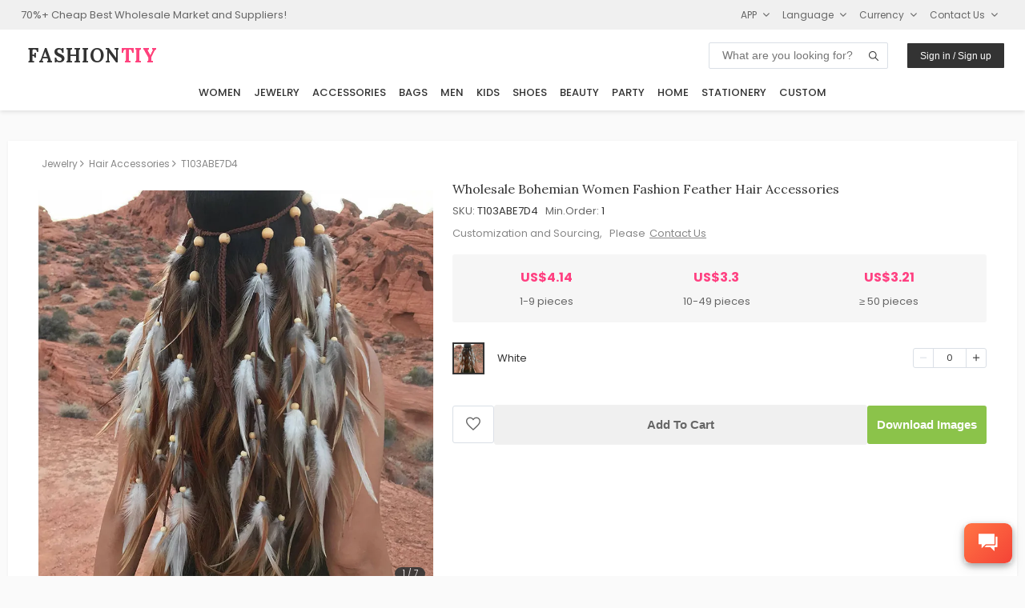

--- FILE ---
content_type: application/javascript; charset=utf-8
request_url: https://cdnjs.cloudflare.com/ajax/libs/jszip/3.7.1/jszip.min.js
body_size: 24025
content:
/*!

JSZip v3.7.1 - A JavaScript class for generating and reading zip files
<http://stuartk.com/jszip>

(c) 2009-2016 Stuart Knightley <stuart [at] stuartk.com>
Dual licenced under the MIT license or GPLv3. See https://raw.github.com/Stuk/jszip/master/LICENSE.markdown.

JSZip uses the library pako released under the MIT license :
https://github.com/nodeca/pako/blob/master/LICENSE
*/

!function(t){if("object"==typeof exports&&"undefined"!=typeof module)module.exports=t();else if("function"==typeof define&&define.amd)define([],t);else{("undefined"!=typeof window?window:"undefined"!=typeof global?global:"undefined"!=typeof self?self:this).JSZip=t()}}(function(){return function s(a,o,h){function u(r,t){if(!o[r]){if(!a[r]){var e="function"==typeof require&&require;if(!t&&e)return e(r,!0);if(l)return l(r,!0);var i=new Error("Cannot find module '"+r+"'");throw i.code="MODULE_NOT_FOUND",i}var n=o[r]={exports:{}};a[r][0].call(n.exports,function(t){var e=a[r][1][t];return u(e||t)},n,n.exports,s,a,o,h)}return o[r].exports}for(var l="function"==typeof require&&require,t=0;t<h.length;t++)u(h[t]);return u}({1:[function(t,e,r){"use strict";var c=t("./utils"),d=t("./support"),p="ABCDEFGHIJKLMNOPQRSTUVWXYZabcdefghijklmnopqrstuvwxyz0123456789+/=";r.encode=function(t){for(var e,r,i,n,s,a,o,h=[],u=0,l=t.length,f=l,d="string"!==c.getTypeOf(t);u<t.length;)f=l-u,i=d?(e=t[u++],r=u<l?t[u++]:0,u<l?t[u++]:0):(e=t.charCodeAt(u++),r=u<l?t.charCodeAt(u++):0,u<l?t.charCodeAt(u++):0),n=e>>2,s=(3&e)<<4|r>>4,a=1<f?(15&r)<<2|i>>6:64,o=2<f?63&i:64,h.push(p.charAt(n)+p.charAt(s)+p.charAt(a)+p.charAt(o));return h.join("")},r.decode=function(t){var e,r,i,n,s,a,o=0,h=0,u="data:";if(t.substr(0,u.length)===u)throw new Error("Invalid base64 input, it looks like a data url.");var l,f=3*(t=t.replace(/[^A-Za-z0-9\+\/\=]/g,"")).length/4;if(t.charAt(t.length-1)===p.charAt(64)&&f--,t.charAt(t.length-2)===p.charAt(64)&&f--,f%1!=0)throw new Error("Invalid base64 input, bad content length.");for(l=d.uint8array?new Uint8Array(0|f):new Array(0|f);o<t.length;)e=p.indexOf(t.charAt(o++))<<2|(n=p.indexOf(t.charAt(o++)))>>4,r=(15&n)<<4|(s=p.indexOf(t.charAt(o++)))>>2,i=(3&s)<<6|(a=p.indexOf(t.charAt(o++))),l[h++]=e,64!==s&&(l[h++]=r),64!==a&&(l[h++]=i);return l}},{"./support":30,"./utils":32}],2:[function(t,e,r){"use strict";var i=t("./external"),n=t("./stream/DataWorker"),s=t("./stream/Crc32Probe"),a=t("./stream/DataLengthProbe");function o(t,e,r,i,n){this.compressedSize=t,this.uncompressedSize=e,this.crc32=r,this.compression=i,this.compressedContent=n}o.prototype={getContentWorker:function(){var t=new n(i.Promise.resolve(this.compressedContent)).pipe(this.compression.uncompressWorker()).pipe(new a("data_length")),e=this;return t.on("end",function(){if(this.streamInfo.data_length!==e.uncompressedSize)throw new Error("Bug : uncompressed data size mismatch")}),t},getCompressedWorker:function(){return new n(i.Promise.resolve(this.compressedContent)).withStreamInfo("compressedSize",this.compressedSize).withStreamInfo("uncompressedSize",this.uncompressedSize).withStreamInfo("crc32",this.crc32).withStreamInfo("compression",this.compression)}},o.createWorkerFrom=function(t,e,r){return t.pipe(new s).pipe(new a("uncompressedSize")).pipe(e.compressWorker(r)).pipe(new a("compressedSize")).withStreamInfo("compression",e)},e.exports=o},{"./external":6,"./stream/Crc32Probe":25,"./stream/DataLengthProbe":26,"./stream/DataWorker":27}],3:[function(t,e,r){"use strict";var i=t("./stream/GenericWorker");r.STORE={magic:"\0\0",compressWorker:function(t){return new i("STORE compression")},uncompressWorker:function(){return new i("STORE decompression")}},r.DEFLATE=t("./flate")},{"./flate":7,"./stream/GenericWorker":28}],4:[function(t,e,r){"use strict";var i=t("./utils");var o=function(){for(var t,e=[],r=0;r<256;r++){t=r;for(var i=0;i<8;i++)t=1&t?3988292384^t>>>1:t>>>1;e[r]=t}return e}();e.exports=function(t,e){return void 0!==t&&t.length?"string"!==i.getTypeOf(t)?function(t,e,r,i){var n=o,s=i+r;t^=-1;for(var a=i;a<s;a++)t=t>>>8^n[255&(t^e[a])];return-1^t}(0|e,t,t.length,0):function(t,e,r,i){var n=o,s=i+r;t^=-1;for(var a=i;a<s;a++)t=t>>>8^n[255&(t^e.charCodeAt(a))];return-1^t}(0|e,t,t.length,0):0}},{"./utils":32}],5:[function(t,e,r){"use strict";r.base64=!1,r.binary=!1,r.dir=!1,r.createFolders=!0,r.date=null,r.compression=null,r.compressionOptions=null,r.comment=null,r.unixPermissions=null,r.dosPermissions=null},{}],6:[function(t,e,r){"use strict";var i=null;i="undefined"!=typeof Promise?Promise:t("lie"),e.exports={Promise:i}},{lie:37}],7:[function(t,e,r){"use strict";var i="undefined"!=typeof Uint8Array&&"undefined"!=typeof Uint16Array&&"undefined"!=typeof Uint32Array,n=t("pako"),s=t("./utils"),a=t("./stream/GenericWorker"),o=i?"uint8array":"array";function h(t,e){a.call(this,"FlateWorker/"+t),this._pako=null,this._pakoAction=t,this._pakoOptions=e,this.meta={}}r.magic="\b\0",s.inherits(h,a),h.prototype.processChunk=function(t){this.meta=t.meta,null===this._pako&&this._createPako(),this._pako.push(s.transformTo(o,t.data),!1)},h.prototype.flush=function(){a.prototype.flush.call(this),null===this._pako&&this._createPako(),this._pako.push([],!0)},h.prototype.cleanUp=function(){a.prototype.cleanUp.call(this),this._pako=null},h.prototype._createPako=function(){this._pako=new n[this._pakoAction]({raw:!0,level:this._pakoOptions.level||-1});var e=this;this._pako.onData=function(t){e.push({data:t,meta:e.meta})}},r.compressWorker=function(t){return new h("Deflate",t)},r.uncompressWorker=function(){return new h("Inflate",{})}},{"./stream/GenericWorker":28,"./utils":32,pako:38}],8:[function(t,e,r){"use strict";function A(t,e){var r,i="";for(r=0;r<e;r++)i+=String.fromCharCode(255&t),t>>>=8;return i}function i(t,e,r,i,n,s){var a,o,h=t.file,u=t.compression,l=s!==O.utf8encode,f=I.transformTo("string",s(h.name)),d=I.transformTo("string",O.utf8encode(h.name)),c=h.comment,p=I.transformTo("string",s(c)),m=I.transformTo("string",O.utf8encode(c)),_=d.length!==h.name.length,g=m.length!==c.length,b="",v="",y="",w=h.dir,k=h.date,x={crc32:0,compressedSize:0,uncompressedSize:0};e&&!r||(x.crc32=t.crc32,x.compressedSize=t.compressedSize,x.uncompressedSize=t.uncompressedSize);var S=0;e&&(S|=8),l||!_&&!g||(S|=2048);var z=0,C=0;w&&(z|=16),"UNIX"===n?(C=798,z|=function(t,e){var r=t;return t||(r=e?16893:33204),(65535&r)<<16}(h.unixPermissions,w)):(C=20,z|=function(t){return 63&(t||0)}(h.dosPermissions)),a=k.getUTCHours(),a<<=6,a|=k.getUTCMinutes(),a<<=5,a|=k.getUTCSeconds()/2,o=k.getUTCFullYear()-1980,o<<=4,o|=k.getUTCMonth()+1,o<<=5,o|=k.getUTCDate(),_&&(v=A(1,1)+A(B(f),4)+d,b+="up"+A(v.length,2)+v),g&&(y=A(1,1)+A(B(p),4)+m,b+="uc"+A(y.length,2)+y);var E="";return E+="\n\0",E+=A(S,2),E+=u.magic,E+=A(a,2),E+=A(o,2),E+=A(x.crc32,4),E+=A(x.compressedSize,4),E+=A(x.uncompressedSize,4),E+=A(f.length,2),E+=A(b.length,2),{fileRecord:R.LOCAL_FILE_HEADER+E+f+b,dirRecord:R.CENTRAL_FILE_HEADER+A(C,2)+E+A(p.length,2)+"\0\0\0\0"+A(z,4)+A(i,4)+f+b+p}}var I=t("../utils"),n=t("../stream/GenericWorker"),O=t("../utf8"),B=t("../crc32"),R=t("../signature");function s(t,e,r,i){n.call(this,"ZipFileWorker"),this.bytesWritten=0,this.zipComment=e,this.zipPlatform=r,this.encodeFileName=i,this.streamFiles=t,this.accumulate=!1,this.contentBuffer=[],this.dirRecords=[],this.currentSourceOffset=0,this.entriesCount=0,this.currentFile=null,this._sources=[]}I.inherits(s,n),s.prototype.push=function(t){var e=t.meta.percent||0,r=this.entriesCount,i=this._sources.length;this.accumulate?this.contentBuffer.push(t):(this.bytesWritten+=t.data.length,n.prototype.push.call(this,{data:t.data,meta:{currentFile:this.currentFile,percent:r?(e+100*(r-i-1))/r:100}}))},s.prototype.openedSource=function(t){this.currentSourceOffset=this.bytesWritten,this.currentFile=t.file.name;var e=this.streamFiles&&!t.file.dir;if(e){var r=i(t,e,!1,this.currentSourceOffset,this.zipPlatform,this.encodeFileName);this.push({data:r.fileRecord,meta:{percent:0}})}else this.accumulate=!0},s.prototype.closedSource=function(t){this.accumulate=!1;var e=this.streamFiles&&!t.file.dir,r=i(t,e,!0,this.currentSourceOffset,this.zipPlatform,this.encodeFileName);if(this.dirRecords.push(r.dirRecord),e)this.push({data:function(t){return R.DATA_DESCRIPTOR+A(t.crc32,4)+A(t.compressedSize,4)+A(t.uncompressedSize,4)}(t),meta:{percent:100}});else for(this.push({data:r.fileRecord,meta:{percent:0}});this.contentBuffer.length;)this.push(this.contentBuffer.shift());this.currentFile=null},s.prototype.flush=function(){for(var t=this.bytesWritten,e=0;e<this.dirRecords.length;e++)this.push({data:this.dirRecords[e],meta:{percent:100}});var r=this.bytesWritten-t,i=function(t,e,r,i,n){var s=I.transformTo("string",n(i));return R.CENTRAL_DIRECTORY_END+"\0\0\0\0"+A(t,2)+A(t,2)+A(e,4)+A(r,4)+A(s.length,2)+s}(this.dirRecords.length,r,t,this.zipComment,this.encodeFileName);this.push({data:i,meta:{percent:100}})},s.prototype.prepareNextSource=function(){this.previous=this._sources.shift(),this.openedSource(this.previous.streamInfo),this.isPaused?this.previous.pause():this.previous.resume()},s.prototype.registerPrevious=function(t){this._sources.push(t);var e=this;return t.on("data",function(t){e.processChunk(t)}),t.on("end",function(){e.closedSource(e.previous.streamInfo),e._sources.length?e.prepareNextSource():e.end()}),t.on("error",function(t){e.error(t)}),this},s.prototype.resume=function(){return!!n.prototype.resume.call(this)&&(!this.previous&&this._sources.length?(this.prepareNextSource(),!0):this.previous||this._sources.length||this.generatedError?void 0:(this.end(),!0))},s.prototype.error=function(t){var e=this._sources;if(!n.prototype.error.call(this,t))return!1;for(var r=0;r<e.length;r++)try{e[r].error(t)}catch(t){}return!0},s.prototype.lock=function(){n.prototype.lock.call(this);for(var t=this._sources,e=0;e<t.length;e++)t[e].lock()},e.exports=s},{"../crc32":4,"../signature":23,"../stream/GenericWorker":28,"../utf8":31,"../utils":32}],9:[function(t,e,r){"use strict";var u=t("../compressions"),i=t("./ZipFileWorker");r.generateWorker=function(t,a,e){var o=new i(a.streamFiles,e,a.platform,a.encodeFileName),h=0;try{t.forEach(function(t,e){h++;var r=function(t,e){var r=t||e,i=u[r];if(!i)throw new Error(r+" is not a valid compression method !");return i}(e.options.compression,a.compression),i=e.options.compressionOptions||a.compressionOptions||{},n=e.dir,s=e.date;e._compressWorker(r,i).withStreamInfo("file",{name:t,dir:n,date:s,comment:e.comment||"",unixPermissions:e.unixPermissions,dosPermissions:e.dosPermissions}).pipe(o)}),o.entriesCount=h}catch(t){o.error(t)}return o}},{"../compressions":3,"./ZipFileWorker":8}],10:[function(t,e,r){"use strict";function i(){if(!(this instanceof i))return new i;if(arguments.length)throw new Error("The constructor with parameters has been removed in JSZip 3.0, please check the upgrade guide.");this.files=Object.create(null),this.comment=null,this.root="",this.clone=function(){var t=new i;for(var e in this)"function"!=typeof this[e]&&(t[e]=this[e]);return t}}(i.prototype=t("./object")).loadAsync=t("./load"),i.support=t("./support"),i.defaults=t("./defaults"),i.version="3.7.1",i.loadAsync=function(t,e){return(new i).loadAsync(t,e)},i.external=t("./external"),e.exports=i},{"./defaults":5,"./external":6,"./load":11,"./object":15,"./support":30}],11:[function(t,e,r){"use strict";var i=t("./utils"),n=t("./external"),o=t("./utf8"),h=t("./zipEntries"),s=t("./stream/Crc32Probe"),u=t("./nodejsUtils");function l(i){return new n.Promise(function(t,e){var r=i.decompressed.getContentWorker().pipe(new s);r.on("error",function(t){e(t)}).on("end",function(){r.streamInfo.crc32!==i.decompressed.crc32?e(new Error("Corrupted zip : CRC32 mismatch")):t()}).resume()})}e.exports=function(t,s){var a=this;return s=i.extend(s||{},{base64:!1,checkCRC32:!1,optimizedBinaryString:!1,createFolders:!1,decodeFileName:o.utf8decode}),u.isNode&&u.isStream(t)?n.Promise.reject(new Error("JSZip can't accept a stream when loading a zip file.")):i.prepareContent("the loaded zip file",t,!0,s.optimizedBinaryString,s.base64).then(function(t){var e=new h(s);return e.load(t),e}).then(function(t){var e=[n.Promise.resolve(t)],r=t.files;if(s.checkCRC32)for(var i=0;i<r.length;i++)e.push(l(r[i]));return n.Promise.all(e)}).then(function(t){for(var e=t.shift(),r=e.files,i=0;i<r.length;i++){var n=r[i];a.file(n.fileNameStr,n.decompressed,{binary:!0,optimizedBinaryString:!0,date:n.date,dir:n.dir,comment:n.fileCommentStr.length?n.fileCommentStr:null,unixPermissions:n.unixPermissions,dosPermissions:n.dosPermissions,createFolders:s.createFolders})}return e.zipComment.length&&(a.comment=e.zipComment),a})}},{"./external":6,"./nodejsUtils":14,"./stream/Crc32Probe":25,"./utf8":31,"./utils":32,"./zipEntries":33}],12:[function(t,e,r){"use strict";var i=t("../utils"),n=t("../stream/GenericWorker");function s(t,e){n.call(this,"Nodejs stream input adapter for "+t),this._upstreamEnded=!1,this._bindStream(e)}i.inherits(s,n),s.prototype._bindStream=function(t){var e=this;(this._stream=t).pause(),t.on("data",function(t){e.push({data:t,meta:{percent:0}})}).on("error",function(t){e.isPaused?this.generatedError=t:e.error(t)}).on("end",function(){e.isPaused?e._upstreamEnded=!0:e.end()})},s.prototype.pause=function(){return!!n.prototype.pause.call(this)&&(this._stream.pause(),!0)},s.prototype.resume=function(){return!!n.prototype.resume.call(this)&&(this._upstreamEnded?this.end():this._stream.resume(),!0)},e.exports=s},{"../stream/GenericWorker":28,"../utils":32}],13:[function(t,e,r){"use strict";var n=t("readable-stream").Readable;function i(t,e,r){n.call(this,e),this._helper=t;var i=this;t.on("data",function(t,e){i.push(t)||i._helper.pause(),r&&r(e)}).on("error",function(t){i.emit("error",t)}).on("end",function(){i.push(null)})}t("../utils").inherits(i,n),i.prototype._read=function(){this._helper.resume()},e.exports=i},{"../utils":32,"readable-stream":16}],14:[function(t,e,r){"use strict";e.exports={isNode:"undefined"!=typeof Buffer,newBufferFrom:function(t,e){if(Buffer.from&&Buffer.from!==Uint8Array.from)return Buffer.from(t,e);if("number"==typeof t)throw new Error('The "data" argument must not be a number');return new Buffer(t,e)},allocBuffer:function(t){if(Buffer.alloc)return Buffer.alloc(t);var e=new Buffer(t);return e.fill(0),e},isBuffer:function(t){return Buffer.isBuffer(t)},isStream:function(t){return t&&"function"==typeof t.on&&"function"==typeof t.pause&&"function"==typeof t.resume}}},{}],15:[function(t,e,r){"use strict";function s(t,e,r){var i,n=u.getTypeOf(e),s=u.extend(r||{},f);s.date=s.date||new Date,null!==s.compression&&(s.compression=s.compression.toUpperCase()),"string"==typeof s.unixPermissions&&(s.unixPermissions=parseInt(s.unixPermissions,8)),s.unixPermissions&&16384&s.unixPermissions&&(s.dir=!0),s.dosPermissions&&16&s.dosPermissions&&(s.dir=!0),s.dir&&(t=g(t)),s.createFolders&&(i=_(t))&&b.call(this,i,!0);var a="string"===n&&!1===s.binary&&!1===s.base64;r&&void 0!==r.binary||(s.binary=!a),(e instanceof d&&0===e.uncompressedSize||s.dir||!e||0===e.length)&&(s.base64=!1,s.binary=!0,e="",s.compression="STORE",n="string");var o=null;o=e instanceof d||e instanceof l?e:p.isNode&&p.isStream(e)?new m(t,e):u.prepareContent(t,e,s.binary,s.optimizedBinaryString,s.base64);var h=new c(t,o,s);this.files[t]=h}var n=t("./utf8"),u=t("./utils"),l=t("./stream/GenericWorker"),a=t("./stream/StreamHelper"),f=t("./defaults"),d=t("./compressedObject"),c=t("./zipObject"),o=t("./generate"),p=t("./nodejsUtils"),m=t("./nodejs/NodejsStreamInputAdapter"),_=function(t){"/"===t.slice(-1)&&(t=t.substring(0,t.length-1));var e=t.lastIndexOf("/");return 0<e?t.substring(0,e):""},g=function(t){return"/"!==t.slice(-1)&&(t+="/"),t},b=function(t,e){return e=void 0!==e?e:f.createFolders,t=g(t),this.files[t]||s.call(this,t,null,{dir:!0,createFolders:e}),this.files[t]};function h(t){return"[object RegExp]"===Object.prototype.toString.call(t)}var i={load:function(){throw new Error("This method has been removed in JSZip 3.0, please check the upgrade guide.")},forEach:function(t){var e,r,i;for(e in this.files)i=this.files[e],(r=e.slice(this.root.length,e.length))&&e.slice(0,this.root.length)===this.root&&t(r,i)},filter:function(r){var i=[];return this.forEach(function(t,e){r(t,e)&&i.push(e)}),i},file:function(t,e,r){if(1!==arguments.length)return t=this.root+t,s.call(this,t,e,r),this;if(h(t)){var i=t;return this.filter(function(t,e){return!e.dir&&i.test(t)})}var n=this.files[this.root+t];return n&&!n.dir?n:null},folder:function(r){if(!r)return this;if(h(r))return this.filter(function(t,e){return e.dir&&r.test(t)});var t=this.root+r,e=b.call(this,t),i=this.clone();return i.root=e.name,i},remove:function(r){r=this.root+r;var t=this.files[r];if(t||("/"!==r.slice(-1)&&(r+="/"),t=this.files[r]),t&&!t.dir)delete this.files[r];else for(var e=this.filter(function(t,e){return e.name.slice(0,r.length)===r}),i=0;i<e.length;i++)delete this.files[e[i].name];return this},generate:function(t){throw new Error("This method has been removed in JSZip 3.0, please check the upgrade guide.")},generateInternalStream:function(t){var e,r={};try{if((r=u.extend(t||{},{streamFiles:!1,compression:"STORE",compressionOptions:null,type:"",platform:"DOS",comment:null,mimeType:"application/zip",encodeFileName:n.utf8encode})).type=r.type.toLowerCase(),r.compression=r.compression.toUpperCase(),"binarystring"===r.type&&(r.type="string"),!r.type)throw new Error("No output type specified.");u.checkSupport(r.type),"darwin"!==r.platform&&"freebsd"!==r.platform&&"linux"!==r.platform&&"sunos"!==r.platform||(r.platform="UNIX"),"win32"===r.platform&&(r.platform="DOS");var i=r.comment||this.comment||"";e=o.generateWorker(this,r,i)}catch(t){(e=new l("error")).error(t)}return new a(e,r.type||"string",r.mimeType)},generateAsync:function(t,e){return this.generateInternalStream(t).accumulate(e)},generateNodeStream:function(t,e){return(t=t||{}).type||(t.type="nodebuffer"),this.generateInternalStream(t).toNodejsStream(e)}};e.exports=i},{"./compressedObject":2,"./defaults":5,"./generate":9,"./nodejs/NodejsStreamInputAdapter":12,"./nodejsUtils":14,"./stream/GenericWorker":28,"./stream/StreamHelper":29,"./utf8":31,"./utils":32,"./zipObject":35}],16:[function(t,e,r){e.exports=t("stream")},{stream:void 0}],17:[function(t,e,r){"use strict";var i=t("./DataReader");function n(t){i.call(this,t);for(var e=0;e<this.data.length;e++)t[e]=255&t[e]}t("../utils").inherits(n,i),n.prototype.byteAt=function(t){return this.data[this.zero+t]},n.prototype.lastIndexOfSignature=function(t){for(var e=t.charCodeAt(0),r=t.charCodeAt(1),i=t.charCodeAt(2),n=t.charCodeAt(3),s=this.length-4;0<=s;--s)if(this.data[s]===e&&this.data[s+1]===r&&this.data[s+2]===i&&this.data[s+3]===n)return s-this.zero;return-1},n.prototype.readAndCheckSignature=function(t){var e=t.charCodeAt(0),r=t.charCodeAt(1),i=t.charCodeAt(2),n=t.charCodeAt(3),s=this.readData(4);return e===s[0]&&r===s[1]&&i===s[2]&&n===s[3]},n.prototype.readData=function(t){if(this.checkOffset(t),0===t)return[];var e=this.data.slice(this.zero+this.index,this.zero+this.index+t);return this.index+=t,e},e.exports=n},{"../utils":32,"./DataReader":18}],18:[function(t,e,r){"use strict";var i=t("../utils");function n(t){this.data=t,this.length=t.length,this.index=0,this.zero=0}n.prototype={checkOffset:function(t){this.checkIndex(this.index+t)},checkIndex:function(t){if(this.length<this.zero+t||t<0)throw new Error("End of data reached (data length = "+this.length+", asked index = "+t+"). Corrupted zip ?")},setIndex:function(t){this.checkIndex(t),this.index=t},skip:function(t){this.setIndex(this.index+t)},byteAt:function(t){},readInt:function(t){var e,r=0;for(this.checkOffset(t),e=this.index+t-1;e>=this.index;e--)r=(r<<8)+this.byteAt(e);return this.index+=t,r},readString:function(t){return i.transformTo("string",this.readData(t))},readData:function(t){},lastIndexOfSignature:function(t){},readAndCheckSignature:function(t){},readDate:function(){var t=this.readInt(4);return new Date(Date.UTC(1980+(t>>25&127),(t>>21&15)-1,t>>16&31,t>>11&31,t>>5&63,(31&t)<<1))}},e.exports=n},{"../utils":32}],19:[function(t,e,r){"use strict";var i=t("./Uint8ArrayReader");function n(t){i.call(this,t)}t("../utils").inherits(n,i),n.prototype.readData=function(t){this.checkOffset(t);var e=this.data.slice(this.zero+this.index,this.zero+this.index+t);return this.index+=t,e},e.exports=n},{"../utils":32,"./Uint8ArrayReader":21}],20:[function(t,e,r){"use strict";var i=t("./DataReader");function n(t){i.call(this,t)}t("../utils").inherits(n,i),n.prototype.byteAt=function(t){return this.data.charCodeAt(this.zero+t)},n.prototype.lastIndexOfSignature=function(t){return this.data.lastIndexOf(t)-this.zero},n.prototype.readAndCheckSignature=function(t){return t===this.readData(4)},n.prototype.readData=function(t){this.checkOffset(t);var e=this.data.slice(this.zero+this.index,this.zero+this.index+t);return this.index+=t,e},e.exports=n},{"../utils":32,"./DataReader":18}],21:[function(t,e,r){"use strict";var i=t("./ArrayReader");function n(t){i.call(this,t)}t("../utils").inherits(n,i),n.prototype.readData=function(t){if(this.checkOffset(t),0===t)return new Uint8Array(0);var e=this.data.subarray(this.zero+this.index,this.zero+this.index+t);return this.index+=t,e},e.exports=n},{"../utils":32,"./ArrayReader":17}],22:[function(t,e,r){"use strict";var i=t("../utils"),n=t("../support"),s=t("./ArrayReader"),a=t("./StringReader"),o=t("./NodeBufferReader"),h=t("./Uint8ArrayReader");e.exports=function(t){var e=i.getTypeOf(t);return i.checkSupport(e),"string"!==e||n.uint8array?"nodebuffer"===e?new o(t):n.uint8array?new h(i.transformTo("uint8array",t)):new s(i.transformTo("array",t)):new a(t)}},{"../support":30,"../utils":32,"./ArrayReader":17,"./NodeBufferReader":19,"./StringReader":20,"./Uint8ArrayReader":21}],23:[function(t,e,r){"use strict";r.LOCAL_FILE_HEADER="PK",r.CENTRAL_FILE_HEADER="PK",r.CENTRAL_DIRECTORY_END="PK",r.ZIP64_CENTRAL_DIRECTORY_LOCATOR="PK",r.ZIP64_CENTRAL_DIRECTORY_END="PK",r.DATA_DESCRIPTOR="PK\b"},{}],24:[function(t,e,r){"use strict";var i=t("./GenericWorker"),n=t("../utils");function s(t){i.call(this,"ConvertWorker to "+t),this.destType=t}n.inherits(s,i),s.prototype.processChunk=function(t){this.push({data:n.transformTo(this.destType,t.data),meta:t.meta})},e.exports=s},{"../utils":32,"./GenericWorker":28}],25:[function(t,e,r){"use strict";var i=t("./GenericWorker"),n=t("../crc32");function s(){i.call(this,"Crc32Probe"),this.withStreamInfo("crc32",0)}t("../utils").inherits(s,i),s.prototype.processChunk=function(t){this.streamInfo.crc32=n(t.data,this.streamInfo.crc32||0),this.push(t)},e.exports=s},{"../crc32":4,"../utils":32,"./GenericWorker":28}],26:[function(t,e,r){"use strict";var i=t("../utils"),n=t("./GenericWorker");function s(t){n.call(this,"DataLengthProbe for "+t),this.propName=t,this.withStreamInfo(t,0)}i.inherits(s,n),s.prototype.processChunk=function(t){if(t){var e=this.streamInfo[this.propName]||0;this.streamInfo[this.propName]=e+t.data.length}n.prototype.processChunk.call(this,t)},e.exports=s},{"../utils":32,"./GenericWorker":28}],27:[function(t,e,r){"use strict";var i=t("../utils"),n=t("./GenericWorker");function s(t){n.call(this,"DataWorker");var e=this;this.dataIsReady=!1,this.index=0,this.max=0,this.data=null,this.type="",this._tickScheduled=!1,t.then(function(t){e.dataIsReady=!0,e.data=t,e.max=t&&t.length||0,e.type=i.getTypeOf(t),e.isPaused||e._tickAndRepeat()},function(t){e.error(t)})}i.inherits(s,n),s.prototype.cleanUp=function(){n.prototype.cleanUp.call(this),this.data=null},s.prototype.resume=function(){return!!n.prototype.resume.call(this)&&(!this._tickScheduled&&this.dataIsReady&&(this._tickScheduled=!0,i.delay(this._tickAndRepeat,[],this)),!0)},s.prototype._tickAndRepeat=function(){this._tickScheduled=!1,this.isPaused||this.isFinished||(this._tick(),this.isFinished||(i.delay(this._tickAndRepeat,[],this),this._tickScheduled=!0))},s.prototype._tick=function(){if(this.isPaused||this.isFinished)return!1;var t=null,e=Math.min(this.max,this.index+16384);if(this.index>=this.max)return this.end();switch(this.type){case"string":t=this.data.substring(this.index,e);break;case"uint8array":t=this.data.subarray(this.index,e);break;case"array":case"nodebuffer":t=this.data.slice(this.index,e)}return this.index=e,this.push({data:t,meta:{percent:this.max?this.index/this.max*100:0}})},e.exports=s},{"../utils":32,"./GenericWorker":28}],28:[function(t,e,r){"use strict";function i(t){this.name=t||"default",this.streamInfo={},this.generatedError=null,this.extraStreamInfo={},this.isPaused=!0,this.isFinished=!1,this.isLocked=!1,this._listeners={data:[],end:[],error:[]},this.previous=null}i.prototype={push:function(t){this.emit("data",t)},end:function(){if(this.isFinished)return!1;this.flush();try{this.emit("end"),this.cleanUp(),this.isFinished=!0}catch(t){this.emit("error",t)}return!0},error:function(t){return!this.isFinished&&(this.isPaused?this.generatedError=t:(this.isFinished=!0,this.emit("error",t),this.previous&&this.previous.error(t),this.cleanUp()),!0)},on:function(t,e){return this._listeners[t].push(e),this},cleanUp:function(){this.streamInfo=this.generatedError=this.extraStreamInfo=null,this._listeners=[]},emit:function(t,e){if(this._listeners[t])for(var r=0;r<this._listeners[t].length;r++)this._listeners[t][r].call(this,e)},pipe:function(t){return t.registerPrevious(this)},registerPrevious:function(t){if(this.isLocked)throw new Error("The stream '"+this+"' has already been used.");this.streamInfo=t.streamInfo,this.mergeStreamInfo(),this.previous=t;var e=this;return t.on("data",function(t){e.processChunk(t)}),t.on("end",function(){e.end()}),t.on("error",function(t){e.error(t)}),this},pause:function(){return!this.isPaused&&!this.isFinished&&(this.isPaused=!0,this.previous&&this.previous.pause(),!0)},resume:function(){if(!this.isPaused||this.isFinished)return!1;var t=this.isPaused=!1;return this.generatedError&&(this.error(this.generatedError),t=!0),this.previous&&this.previous.resume(),!t},flush:function(){},processChunk:function(t){this.push(t)},withStreamInfo:function(t,e){return this.extraStreamInfo[t]=e,this.mergeStreamInfo(),this},mergeStreamInfo:function(){for(var t in this.extraStreamInfo)this.extraStreamInfo.hasOwnProperty(t)&&(this.streamInfo[t]=this.extraStreamInfo[t])},lock:function(){if(this.isLocked)throw new Error("The stream '"+this+"' has already been used.");this.isLocked=!0,this.previous&&this.previous.lock()},toString:function(){var t="Worker "+this.name;return this.previous?this.previous+" -> "+t:t}},e.exports=i},{}],29:[function(t,e,r){"use strict";var h=t("../utils"),n=t("./ConvertWorker"),s=t("./GenericWorker"),u=t("../base64"),i=t("../support"),a=t("../external"),o=null;if(i.nodestream)try{o=t("../nodejs/NodejsStreamOutputAdapter")}catch(t){}function l(t,o){return new a.Promise(function(e,r){var i=[],n=t._internalType,s=t._outputType,a=t._mimeType;t.on("data",function(t,e){i.push(t),o&&o(e)}).on("error",function(t){i=[],r(t)}).on("end",function(){try{var t=function(t,e,r){switch(t){case"blob":return h.newBlob(h.transformTo("arraybuffer",e),r);case"base64":return u.encode(e);default:return h.transformTo(t,e)}}(s,function(t,e){var r,i=0,n=null,s=0;for(r=0;r<e.length;r++)s+=e[r].length;switch(t){case"string":return e.join("");case"array":return Array.prototype.concat.apply([],e);case"uint8array":for(n=new Uint8Array(s),r=0;r<e.length;r++)n.set(e[r],i),i+=e[r].length;return n;case"nodebuffer":return Buffer.concat(e);default:throw new Error("concat : unsupported type '"+t+"'")}}(n,i),a);e(t)}catch(t){r(t)}i=[]}).resume()})}function f(t,e,r){var i=e;switch(e){case"blob":case"arraybuffer":i="uint8array";break;case"base64":i="string"}try{this._internalType=i,this._outputType=e,this._mimeType=r,h.checkSupport(i),this._worker=t.pipe(new n(i)),t.lock()}catch(t){this._worker=new s("error"),this._worker.error(t)}}f.prototype={accumulate:function(t){return l(this,t)},on:function(t,e){var r=this;return"data"===t?this._worker.on(t,function(t){e.call(r,t.data,t.meta)}):this._worker.on(t,function(){h.delay(e,arguments,r)}),this},resume:function(){return h.delay(this._worker.resume,[],this._worker),this},pause:function(){return this._worker.pause(),this},toNodejsStream:function(t){if(h.checkSupport("nodestream"),"nodebuffer"!==this._outputType)throw new Error(this._outputType+" is not supported by this method");return new o(this,{objectMode:"nodebuffer"!==this._outputType},t)}},e.exports=f},{"../base64":1,"../external":6,"../nodejs/NodejsStreamOutputAdapter":13,"../support":30,"../utils":32,"./ConvertWorker":24,"./GenericWorker":28}],30:[function(t,e,r){"use strict";if(r.base64=!0,r.array=!0,r.string=!0,r.arraybuffer="undefined"!=typeof ArrayBuffer&&"undefined"!=typeof Uint8Array,r.nodebuffer="undefined"!=typeof Buffer,r.uint8array="undefined"!=typeof Uint8Array,"undefined"==typeof ArrayBuffer)r.blob=!1;else{var i=new ArrayBuffer(0);try{r.blob=0===new Blob([i],{type:"application/zip"}).size}catch(t){try{var n=new(self.BlobBuilder||self.WebKitBlobBuilder||self.MozBlobBuilder||self.MSBlobBuilder);n.append(i),r.blob=0===n.getBlob("application/zip").size}catch(t){r.blob=!1}}}try{r.nodestream=!!t("readable-stream").Readable}catch(t){r.nodestream=!1}},{"readable-stream":16}],31:[function(t,e,s){"use strict";for(var o=t("./utils"),h=t("./support"),r=t("./nodejsUtils"),i=t("./stream/GenericWorker"),u=new Array(256),n=0;n<256;n++)u[n]=252<=n?6:248<=n?5:240<=n?4:224<=n?3:192<=n?2:1;u[254]=u[254]=1;function a(){i.call(this,"utf-8 decode"),this.leftOver=null}function l(){i.call(this,"utf-8 encode")}s.utf8encode=function(t){return h.nodebuffer?r.newBufferFrom(t,"utf-8"):function(t){var e,r,i,n,s,a=t.length,o=0;for(n=0;n<a;n++)55296==(64512&(r=t.charCodeAt(n)))&&n+1<a&&56320==(64512&(i=t.charCodeAt(n+1)))&&(r=65536+(r-55296<<10)+(i-56320),n++),o+=r<128?1:r<2048?2:r<65536?3:4;for(e=h.uint8array?new Uint8Array(o):new Array(o),n=s=0;s<o;n++)55296==(64512&(r=t.charCodeAt(n)))&&n+1<a&&56320==(64512&(i=t.charCodeAt(n+1)))&&(r=65536+(r-55296<<10)+(i-56320),n++),r<128?e[s++]=r:(r<2048?e[s++]=192|r>>>6:(r<65536?e[s++]=224|r>>>12:(e[s++]=240|r>>>18,e[s++]=128|r>>>12&63),e[s++]=128|r>>>6&63),e[s++]=128|63&r);return e}(t)},s.utf8decode=function(t){return h.nodebuffer?o.transformTo("nodebuffer",t).toString("utf-8"):function(t){var e,r,i,n,s=t.length,a=new Array(2*s);for(e=r=0;e<s;)if((i=t[e++])<128)a[r++]=i;else if(4<(n=u[i]))a[r++]=65533,e+=n-1;else{for(i&=2===n?31:3===n?15:7;1<n&&e<s;)i=i<<6|63&t[e++],n--;1<n?a[r++]=65533:i<65536?a[r++]=i:(i-=65536,a[r++]=55296|i>>10&1023,a[r++]=56320|1023&i)}return a.length!==r&&(a.subarray?a=a.subarray(0,r):a.length=r),o.applyFromCharCode(a)}(t=o.transformTo(h.uint8array?"uint8array":"array",t))},o.inherits(a,i),a.prototype.processChunk=function(t){var e=o.transformTo(h.uint8array?"uint8array":"array",t.data);if(this.leftOver&&this.leftOver.length){if(h.uint8array){var r=e;(e=new Uint8Array(r.length+this.leftOver.length)).set(this.leftOver,0),e.set(r,this.leftOver.length)}else e=this.leftOver.concat(e);this.leftOver=null}var i=function(t,e){var r;for((e=e||t.length)>t.length&&(e=t.length),r=e-1;0<=r&&128==(192&t[r]);)r--;return r<0?e:0===r?e:r+u[t[r]]>e?r:e}(e),n=e;i!==e.length&&(h.uint8array?(n=e.subarray(0,i),this.leftOver=e.subarray(i,e.length)):(n=e.slice(0,i),this.leftOver=e.slice(i,e.length))),this.push({data:s.utf8decode(n),meta:t.meta})},a.prototype.flush=function(){this.leftOver&&this.leftOver.length&&(this.push({data:s.utf8decode(this.leftOver),meta:{}}),this.leftOver=null)},s.Utf8DecodeWorker=a,o.inherits(l,i),l.prototype.processChunk=function(t){this.push({data:s.utf8encode(t.data),meta:t.meta})},s.Utf8EncodeWorker=l},{"./nodejsUtils":14,"./stream/GenericWorker":28,"./support":30,"./utils":32}],32:[function(t,e,a){"use strict";var o=t("./support"),h=t("./base64"),r=t("./nodejsUtils"),i=t("set-immediate-shim"),u=t("./external");function n(t){return t}function l(t,e){for(var r=0;r<t.length;++r)e[r]=255&t.charCodeAt(r);return e}a.newBlob=function(e,r){a.checkSupport("blob");try{return new Blob([e],{type:r})}catch(t){try{var i=new(self.BlobBuilder||self.WebKitBlobBuilder||self.MozBlobBuilder||self.MSBlobBuilder);return i.append(e),i.getBlob(r)}catch(t){throw new Error("Bug : can't construct the Blob.")}}};var s={stringifyByChunk:function(t,e,r){var i=[],n=0,s=t.length;if(s<=r)return String.fromCharCode.apply(null,t);for(;n<s;)"array"===e||"nodebuffer"===e?i.push(String.fromCharCode.apply(null,t.slice(n,Math.min(n+r,s)))):i.push(String.fromCharCode.apply(null,t.subarray(n,Math.min(n+r,s)))),n+=r;return i.join("")},stringifyByChar:function(t){for(var e="",r=0;r<t.length;r++)e+=String.fromCharCode(t[r]);return e},applyCanBeUsed:{uint8array:function(){try{return o.uint8array&&1===String.fromCharCode.apply(null,new Uint8Array(1)).length}catch(t){return!1}}(),nodebuffer:function(){try{return o.nodebuffer&&1===String.fromCharCode.apply(null,r.allocBuffer(1)).length}catch(t){return!1}}()}};function f(t){var e=65536,r=a.getTypeOf(t),i=!0;if("uint8array"===r?i=s.applyCanBeUsed.uint8array:"nodebuffer"===r&&(i=s.applyCanBeUsed.nodebuffer),i)for(;1<e;)try{return s.stringifyByChunk(t,r,e)}catch(t){e=Math.floor(e/2)}return s.stringifyByChar(t)}function d(t,e){for(var r=0;r<t.length;r++)e[r]=t[r];return e}a.applyFromCharCode=f;var c={};c.string={string:n,array:function(t){return l(t,new Array(t.length))},arraybuffer:function(t){return c.string.uint8array(t).buffer},uint8array:function(t){return l(t,new Uint8Array(t.length))},nodebuffer:function(t){return l(t,r.allocBuffer(t.length))}},c.array={string:f,array:n,arraybuffer:function(t){return new Uint8Array(t).buffer},uint8array:function(t){return new Uint8Array(t)},nodebuffer:function(t){return r.newBufferFrom(t)}},c.arraybuffer={string:function(t){return f(new Uint8Array(t))},array:function(t){return d(new Uint8Array(t),new Array(t.byteLength))},arraybuffer:n,uint8array:function(t){return new Uint8Array(t)},nodebuffer:function(t){return r.newBufferFrom(new Uint8Array(t))}},c.uint8array={string:f,array:function(t){return d(t,new Array(t.length))},arraybuffer:function(t){return t.buffer},uint8array:n,nodebuffer:function(t){return r.newBufferFrom(t)}},c.nodebuffer={string:f,array:function(t){return d(t,new Array(t.length))},arraybuffer:function(t){return c.nodebuffer.uint8array(t).buffer},uint8array:function(t){return d(t,new Uint8Array(t.length))},nodebuffer:n},a.transformTo=function(t,e){if(e=e||"",!t)return e;a.checkSupport(t);var r=a.getTypeOf(e);return c[r][t](e)},a.getTypeOf=function(t){return"string"==typeof t?"string":"[object Array]"===Object.prototype.toString.call(t)?"array":o.nodebuffer&&r.isBuffer(t)?"nodebuffer":o.uint8array&&t instanceof Uint8Array?"uint8array":o.arraybuffer&&t instanceof ArrayBuffer?"arraybuffer":void 0},a.checkSupport=function(t){if(!o[t.toLowerCase()])throw new Error(t+" is not supported by this platform")},a.MAX_VALUE_16BITS=65535,a.MAX_VALUE_32BITS=-1,a.pretty=function(t){var e,r,i="";for(r=0;r<(t||"").length;r++)i+="\\x"+((e=t.charCodeAt(r))<16?"0":"")+e.toString(16).toUpperCase();return i},a.delay=function(t,e,r){i(function(){t.apply(r||null,e||[])})},a.inherits=function(t,e){function r(){}r.prototype=e.prototype,t.prototype=new r},a.extend=function(){var t,e,r={};for(t=0;t<arguments.length;t++)for(e in arguments[t])arguments[t].hasOwnProperty(e)&&void 0===r[e]&&(r[e]=arguments[t][e]);return r},a.prepareContent=function(r,t,i,n,s){return u.Promise.resolve(t).then(function(i){return o.blob&&(i instanceof Blob||-1!==["[object File]","[object Blob]"].indexOf(Object.prototype.toString.call(i)))&&"undefined"!=typeof FileReader?new u.Promise(function(e,r){var t=new FileReader;t.onload=function(t){e(t.target.result)},t.onerror=function(t){r(t.target.error)},t.readAsArrayBuffer(i)}):i}).then(function(t){var e=a.getTypeOf(t);return e?("arraybuffer"===e?t=a.transformTo("uint8array",t):"string"===e&&(s?t=h.decode(t):i&&!0!==n&&(t=function(t){return l(t,o.uint8array?new Uint8Array(t.length):new Array(t.length))}(t))),t):u.Promise.reject(new Error("Can't read the data of '"+r+"'. Is it in a supported JavaScript type (String, Blob, ArrayBuffer, etc) ?"))})}},{"./base64":1,"./external":6,"./nodejsUtils":14,"./support":30,"set-immediate-shim":54}],33:[function(t,e,r){"use strict";var i=t("./reader/readerFor"),n=t("./utils"),s=t("./signature"),a=t("./zipEntry"),o=(t("./utf8"),t("./support"));function h(t){this.files=[],this.loadOptions=t}h.prototype={checkSignature:function(t){if(!this.reader.readAndCheckSignature(t)){this.reader.index-=4;var e=this.reader.readString(4);throw new Error("Corrupted zip or bug: unexpected signature ("+n.pretty(e)+", expected "+n.pretty(t)+")")}},isSignature:function(t,e){var r=this.reader.index;this.reader.setIndex(t);var i=this.reader.readString(4)===e;return this.reader.setIndex(r),i},readBlockEndOfCentral:function(){this.diskNumber=this.reader.readInt(2),this.diskWithCentralDirStart=this.reader.readInt(2),this.centralDirRecordsOnThisDisk=this.reader.readInt(2),this.centralDirRecords=this.reader.readInt(2),this.centralDirSize=this.reader.readInt(4),this.centralDirOffset=this.reader.readInt(4),this.zipCommentLength=this.reader.readInt(2);var t=this.reader.readData(this.zipCommentLength),e=o.uint8array?"uint8array":"array",r=n.transformTo(e,t);this.zipComment=this.loadOptions.decodeFileName(r)},readBlockZip64EndOfCentral:function(){this.zip64EndOfCentralSize=this.reader.readInt(8),this.reader.skip(4),this.diskNumber=this.reader.readInt(4),this.diskWithCentralDirStart=this.reader.readInt(4),this.centralDirRecordsOnThisDisk=this.reader.readInt(8),this.centralDirRecords=this.reader.readInt(8),this.centralDirSize=this.reader.readInt(8),this.centralDirOffset=this.reader.readInt(8),this.zip64ExtensibleData={};for(var t,e,r,i=this.zip64EndOfCentralSize-44;0<i;)t=this.reader.readInt(2),e=this.reader.readInt(4),r=this.reader.readData(e),this.zip64ExtensibleData[t]={id:t,length:e,value:r}},readBlockZip64EndOfCentralLocator:function(){if(this.diskWithZip64CentralDirStart=this.reader.readInt(4),this.relativeOffsetEndOfZip64CentralDir=this.reader.readInt(8),this.disksCount=this.reader.readInt(4),1<this.disksCount)throw new Error("Multi-volumes zip are not supported")},readLocalFiles:function(){var t,e;for(t=0;t<this.files.length;t++)e=this.files[t],this.reader.setIndex(e.localHeaderOffset),this.checkSignature(s.LOCAL_FILE_HEADER),e.readLocalPart(this.reader),e.handleUTF8(),e.processAttributes()},readCentralDir:function(){var t;for(this.reader.setIndex(this.centralDirOffset);this.reader.readAndCheckSignature(s.CENTRAL_FILE_HEADER);)(t=new a({zip64:this.zip64},this.loadOptions)).readCentralPart(this.reader),this.files.push(t);if(this.centralDirRecords!==this.files.length&&0!==this.centralDirRecords&&0===this.files.length)throw new Error("Corrupted zip or bug: expected "+this.centralDirRecords+" records in central dir, got "+this.files.length)},readEndOfCentral:function(){var t=this.reader.lastIndexOfSignature(s.CENTRAL_DIRECTORY_END);if(t<0)throw!this.isSignature(0,s.LOCAL_FILE_HEADER)?new Error("Can't find end of central directory : is this a zip file ? If it is, see https://stuk.github.io/jszip/documentation/howto/read_zip.html"):new Error("Corrupted zip: can't find end of central directory");this.reader.setIndex(t);var e=t;if(this.checkSignature(s.CENTRAL_DIRECTORY_END),this.readBlockEndOfCentral(),this.diskNumber===n.MAX_VALUE_16BITS||this.diskWithCentralDirStart===n.MAX_VALUE_16BITS||this.centralDirRecordsOnThisDisk===n.MAX_VALUE_16BITS||this.centralDirRecords===n.MAX_VALUE_16BITS||this.centralDirSize===n.MAX_VALUE_32BITS||this.centralDirOffset===n.MAX_VALUE_32BITS){if(this.zip64=!0,(t=this.reader.lastIndexOfSignature(s.ZIP64_CENTRAL_DIRECTORY_LOCATOR))<0)throw new Error("Corrupted zip: can't find the ZIP64 end of central directory locator");if(this.reader.setIndex(t),this.checkSignature(s.ZIP64_CENTRAL_DIRECTORY_LOCATOR),this.readBlockZip64EndOfCentralLocator(),!this.isSignature(this.relativeOffsetEndOfZip64CentralDir,s.ZIP64_CENTRAL_DIRECTORY_END)&&(this.relativeOffsetEndOfZip64CentralDir=this.reader.lastIndexOfSignature(s.ZIP64_CENTRAL_DIRECTORY_END),this.relativeOffsetEndOfZip64CentralDir<0))throw new Error("Corrupted zip: can't find the ZIP64 end of central directory");this.reader.setIndex(this.relativeOffsetEndOfZip64CentralDir),this.checkSignature(s.ZIP64_CENTRAL_DIRECTORY_END),this.readBlockZip64EndOfCentral()}var r=this.centralDirOffset+this.centralDirSize;this.zip64&&(r+=20,r+=12+this.zip64EndOfCentralSize);var i=e-r;if(0<i)this.isSignature(e,s.CENTRAL_FILE_HEADER)||(this.reader.zero=i);else if(i<0)throw new Error("Corrupted zip: missing "+Math.abs(i)+" bytes.")},prepareReader:function(t){this.reader=i(t)},load:function(t){this.prepareReader(t),this.readEndOfCentral(),this.readCentralDir(),this.readLocalFiles()}},e.exports=h},{"./reader/readerFor":22,"./signature":23,"./support":30,"./utf8":31,"./utils":32,"./zipEntry":34}],34:[function(t,e,r){"use strict";var i=t("./reader/readerFor"),s=t("./utils"),n=t("./compressedObject"),a=t("./crc32"),o=t("./utf8"),h=t("./compressions"),u=t("./support");function l(t,e){this.options=t,this.loadOptions=e}l.prototype={isEncrypted:function(){return 1==(1&this.bitFlag)},useUTF8:function(){return 2048==(2048&this.bitFlag)},readLocalPart:function(t){var e,r;if(t.skip(22),this.fileNameLength=t.readInt(2),r=t.readInt(2),this.fileName=t.readData(this.fileNameLength),t.skip(r),-1===this.compressedSize||-1===this.uncompressedSize)throw new Error("Bug or corrupted zip : didn't get enough information from the central directory (compressedSize === -1 || uncompressedSize === -1)");if(null===(e=function(t){for(var e in h)if(h.hasOwnProperty(e)&&h[e].magic===t)return h[e];return null}(this.compressionMethod)))throw new Error("Corrupted zip : compression "+s.pretty(this.compressionMethod)+" unknown (inner file : "+s.transformTo("string",this.fileName)+")");this.decompressed=new n(this.compressedSize,this.uncompressedSize,this.crc32,e,t.readData(this.compressedSize))},readCentralPart:function(t){this.versionMadeBy=t.readInt(2),t.skip(2),this.bitFlag=t.readInt(2),this.compressionMethod=t.readString(2),this.date=t.readDate(),this.crc32=t.readInt(4),this.compressedSize=t.readInt(4),this.uncompressedSize=t.readInt(4);var e=t.readInt(2);if(this.extraFieldsLength=t.readInt(2),this.fileCommentLength=t.readInt(2),this.diskNumberStart=t.readInt(2),this.internalFileAttributes=t.readInt(2),this.externalFileAttributes=t.readInt(4),this.localHeaderOffset=t.readInt(4),this.isEncrypted())throw new Error("Encrypted zip are not supported");t.skip(e),this.readExtraFields(t),this.parseZIP64ExtraField(t),this.fileComment=t.readData(this.fileCommentLength)},processAttributes:function(){this.unixPermissions=null,this.dosPermissions=null;var t=this.versionMadeBy>>8;this.dir=!!(16&this.externalFileAttributes),0==t&&(this.dosPermissions=63&this.externalFileAttributes),3==t&&(this.unixPermissions=this.externalFileAttributes>>16&65535),this.dir||"/"!==this.fileNameStr.slice(-1)||(this.dir=!0)},parseZIP64ExtraField:function(t){if(this.extraFields[1]){var e=i(this.extraFields[1].value);this.uncompressedSize===s.MAX_VALUE_32BITS&&(this.uncompressedSize=e.readInt(8)),this.compressedSize===s.MAX_VALUE_32BITS&&(this.compressedSize=e.readInt(8)),this.localHeaderOffset===s.MAX_VALUE_32BITS&&(this.localHeaderOffset=e.readInt(8)),this.diskNumberStart===s.MAX_VALUE_32BITS&&(this.diskNumberStart=e.readInt(4))}},readExtraFields:function(t){var e,r,i,n=t.index+this.extraFieldsLength;for(this.extraFields||(this.extraFields={});t.index+4<n;)e=t.readInt(2),r=t.readInt(2),i=t.readData(r),this.extraFields[e]={id:e,length:r,value:i};t.setIndex(n)},handleUTF8:function(){var t=u.uint8array?"uint8array":"array";if(this.useUTF8())this.fileNameStr=o.utf8decode(this.fileName),this.fileCommentStr=o.utf8decode(this.fileComment);else{var e=this.findExtraFieldUnicodePath();if(null!==e)this.fileNameStr=e;else{var r=s.transformTo(t,this.fileName);this.fileNameStr=this.loadOptions.decodeFileName(r)}var i=this.findExtraFieldUnicodeComment();if(null!==i)this.fileCommentStr=i;else{var n=s.transformTo(t,this.fileComment);this.fileCommentStr=this.loadOptions.decodeFileName(n)}}},findExtraFieldUnicodePath:function(){var t=this.extraFields[28789];if(t){var e=i(t.value);return 1!==e.readInt(1)?null:a(this.fileName)!==e.readInt(4)?null:o.utf8decode(e.readData(t.length-5))}return null},findExtraFieldUnicodeComment:function(){var t=this.extraFields[25461];if(t){var e=i(t.value);return 1!==e.readInt(1)?null:a(this.fileComment)!==e.readInt(4)?null:o.utf8decode(e.readData(t.length-5))}return null}},e.exports=l},{"./compressedObject":2,"./compressions":3,"./crc32":4,"./reader/readerFor":22,"./support":30,"./utf8":31,"./utils":32}],35:[function(t,e,r){"use strict";function i(t,e,r){this.name=t,this.dir=r.dir,this.date=r.date,this.comment=r.comment,this.unixPermissions=r.unixPermissions,this.dosPermissions=r.dosPermissions,this._data=e,this._dataBinary=r.binary,this.options={compression:r.compression,compressionOptions:r.compressionOptions}}var s=t("./stream/StreamHelper"),n=t("./stream/DataWorker"),a=t("./utf8"),o=t("./compressedObject"),h=t("./stream/GenericWorker");i.prototype={internalStream:function(t){var e=null,r="string";try{if(!t)throw new Error("No output type specified.");var i="string"===(r=t.toLowerCase())||"text"===r;"binarystring"!==r&&"text"!==r||(r="string"),e=this._decompressWorker();var n=!this._dataBinary;n&&!i&&(e=e.pipe(new a.Utf8EncodeWorker)),!n&&i&&(e=e.pipe(new a.Utf8DecodeWorker))}catch(t){(e=new h("error")).error(t)}return new s(e,r,"")},async:function(t,e){return this.internalStream(t).accumulate(e)},nodeStream:function(t,e){return this.internalStream(t||"nodebuffer").toNodejsStream(e)},_compressWorker:function(t,e){if(this._data instanceof o&&this._data.compression.magic===t.magic)return this._data.getCompressedWorker();var r=this._decompressWorker();return this._dataBinary||(r=r.pipe(new a.Utf8EncodeWorker)),o.createWorkerFrom(r,t,e)},_decompressWorker:function(){return this._data instanceof o?this._data.getContentWorker():this._data instanceof h?this._data:new n(this._data)}};for(var u=["asText","asBinary","asNodeBuffer","asUint8Array","asArrayBuffer"],l=function(){throw new Error("This method has been removed in JSZip 3.0, please check the upgrade guide.")},f=0;f<u.length;f++)i.prototype[u[f]]=l;e.exports=i},{"./compressedObject":2,"./stream/DataWorker":27,"./stream/GenericWorker":28,"./stream/StreamHelper":29,"./utf8":31}],36:[function(t,l,e){(function(e){"use strict";var r,i,t=e.MutationObserver||e.WebKitMutationObserver;if(t){var n=0,s=new t(u),a=e.document.createTextNode("");s.observe(a,{characterData:!0}),r=function(){a.data=n=++n%2}}else if(e.setImmediate||void 0===e.MessageChannel)r="document"in e&&"onreadystatechange"in e.document.createElement("script")?function(){var t=e.document.createElement("script");t.onreadystatechange=function(){u(),t.onreadystatechange=null,t.parentNode.removeChild(t),t=null},e.document.documentElement.appendChild(t)}:function(){setTimeout(u,0)};else{var o=new e.MessageChannel;o.port1.onmessage=u,r=function(){o.port2.postMessage(0)}}var h=[];function u(){var t,e;i=!0;for(var r=h.length;r;){for(e=h,h=[],t=-1;++t<r;)e[t]();r=h.length}i=!1}l.exports=function(t){1!==h.push(t)||i||r()}}).call(this,"undefined"!=typeof global?global:"undefined"!=typeof self?self:"undefined"!=typeof window?window:{})},{}],37:[function(t,e,r){"use strict";var n=t("immediate");function u(){}var l={},s=["REJECTED"],a=["FULFILLED"],i=["PENDING"];function o(t){if("function"!=typeof t)throw new TypeError("resolver must be a function");this.state=i,this.queue=[],this.outcome=void 0,t!==u&&c(this,t)}function h(t,e,r){this.promise=t,"function"==typeof e&&(this.onFulfilled=e,this.callFulfilled=this.otherCallFulfilled),"function"==typeof r&&(this.onRejected=r,this.callRejected=this.otherCallRejected)}function f(e,r,i){n(function(){var t;try{t=r(i)}catch(t){return l.reject(e,t)}t===e?l.reject(e,new TypeError("Cannot resolve promise with itself")):l.resolve(e,t)})}function d(t){var e=t&&t.then;if(t&&("object"==typeof t||"function"==typeof t)&&"function"==typeof e)return function(){e.apply(t,arguments)}}function c(e,t){var r=!1;function i(t){r||(r=!0,l.reject(e,t))}function n(t){r||(r=!0,l.resolve(e,t))}var s=p(function(){t(n,i)});"error"===s.status&&i(s.value)}function p(t,e){var r={};try{r.value=t(e),r.status="success"}catch(t){r.status="error",r.value=t}return r}(e.exports=o).prototype.finally=function(e){if("function"!=typeof e)return this;var r=this.constructor;return this.then(function(t){return r.resolve(e()).then(function(){return t})},function(t){return r.resolve(e()).then(function(){throw t})})},o.prototype.catch=function(t){return this.then(null,t)},o.prototype.then=function(t,e){if("function"!=typeof t&&this.state===a||"function"!=typeof e&&this.state===s)return this;var r=new this.constructor(u);this.state!==i?f(r,this.state===a?t:e,this.outcome):this.queue.push(new h(r,t,e));return r},h.prototype.callFulfilled=function(t){l.resolve(this.promise,t)},h.prototype.otherCallFulfilled=function(t){f(this.promise,this.onFulfilled,t)},h.prototype.callRejected=function(t){l.reject(this.promise,t)},h.prototype.otherCallRejected=function(t){f(this.promise,this.onRejected,t)},l.resolve=function(t,e){var r=p(d,e);if("error"===r.status)return l.reject(t,r.value);var i=r.value;if(i)c(t,i);else{t.state=a,t.outcome=e;for(var n=-1,s=t.queue.length;++n<s;)t.queue[n].callFulfilled(e)}return t},l.reject=function(t,e){t.state=s,t.outcome=e;for(var r=-1,i=t.queue.length;++r<i;)t.queue[r].callRejected(e);return t},o.resolve=function(t){if(t instanceof this)return t;return l.resolve(new this(u),t)},o.reject=function(t){var e=new this(u);return l.reject(e,t)},o.all=function(t){var r=this;if("[object Array]"!==Object.prototype.toString.call(t))return this.reject(new TypeError("must be an array"));var i=t.length,n=!1;if(!i)return this.resolve([]);var s=new Array(i),a=0,e=-1,o=new this(u);for(;++e<i;)h(t[e],e);return o;function h(t,e){r.resolve(t).then(function(t){s[e]=t,++a!==i||n||(n=!0,l.resolve(o,s))},function(t){n||(n=!0,l.reject(o,t))})}},o.race=function(t){var e=this;if("[object Array]"!==Object.prototype.toString.call(t))return this.reject(new TypeError("must be an array"));var r=t.length,i=!1;if(!r)return this.resolve([]);var n=-1,s=new this(u);for(;++n<r;)a=t[n],e.resolve(a).then(function(t){i||(i=!0,l.resolve(s,t))},function(t){i||(i=!0,l.reject(s,t))});var a;return s}},{immediate:36}],38:[function(t,e,r){"use strict";var i={};(0,t("./lib/utils/common").assign)(i,t("./lib/deflate"),t("./lib/inflate"),t("./lib/zlib/constants")),e.exports=i},{"./lib/deflate":39,"./lib/inflate":40,"./lib/utils/common":41,"./lib/zlib/constants":44}],39:[function(t,e,r){"use strict";var a=t("./zlib/deflate"),o=t("./utils/common"),h=t("./utils/strings"),n=t("./zlib/messages"),s=t("./zlib/zstream"),u=Object.prototype.toString,l=0,f=-1,d=0,c=8;function p(t){if(!(this instanceof p))return new p(t);this.options=o.assign({level:f,method:c,chunkSize:16384,windowBits:15,memLevel:8,strategy:d,to:""},t||{});var e=this.options;e.raw&&0<e.windowBits?e.windowBits=-e.windowBits:e.gzip&&0<e.windowBits&&e.windowBits<16&&(e.windowBits+=16),this.err=0,this.msg="",this.ended=!1,this.chunks=[],this.strm=new s,this.strm.avail_out=0;var r=a.deflateInit2(this.strm,e.level,e.method,e.windowBits,e.memLevel,e.strategy);if(r!==l)throw new Error(n[r]);if(e.header&&a.deflateSetHeader(this.strm,e.header),e.dictionary){var i;if(i="string"==typeof e.dictionary?h.string2buf(e.dictionary):"[object ArrayBuffer]"===u.call(e.dictionary)?new Uint8Array(e.dictionary):e.dictionary,(r=a.deflateSetDictionary(this.strm,i))!==l)throw new Error(n[r]);this._dict_set=!0}}function i(t,e){var r=new p(e);if(r.push(t,!0),r.err)throw r.msg||n[r.err];return r.result}p.prototype.push=function(t,e){var r,i,n=this.strm,s=this.options.chunkSize;if(this.ended)return!1;i=e===~~e?e:!0===e?4:0,"string"==typeof t?n.input=h.string2buf(t):"[object ArrayBuffer]"===u.call(t)?n.input=new Uint8Array(t):n.input=t,n.next_in=0,n.avail_in=n.input.length;do{if(0===n.avail_out&&(n.output=new o.Buf8(s),n.next_out=0,n.avail_out=s),1!==(r=a.deflate(n,i))&&r!==l)return this.onEnd(r),!(this.ended=!0);0!==n.avail_out&&(0!==n.avail_in||4!==i&&2!==i)||("string"===this.options.to?this.onData(h.buf2binstring(o.shrinkBuf(n.output,n.next_out))):this.onData(o.shrinkBuf(n.output,n.next_out)))}while((0<n.avail_in||0===n.avail_out)&&1!==r);return 4===i?(r=a.deflateEnd(this.strm),this.onEnd(r),this.ended=!0,r===l):2!==i||(this.onEnd(l),!(n.avail_out=0))},p.prototype.onData=function(t){this.chunks.push(t)},p.prototype.onEnd=function(t){t===l&&("string"===this.options.to?this.result=this.chunks.join(""):this.result=o.flattenChunks(this.chunks)),this.chunks=[],this.err=t,this.msg=this.strm.msg},r.Deflate=p,r.deflate=i,r.deflateRaw=function(t,e){return(e=e||{}).raw=!0,i(t,e)},r.gzip=function(t,e){return(e=e||{}).gzip=!0,i(t,e)}},{"./utils/common":41,"./utils/strings":42,"./zlib/deflate":46,"./zlib/messages":51,"./zlib/zstream":53}],40:[function(t,e,r){"use strict";var d=t("./zlib/inflate"),c=t("./utils/common"),p=t("./utils/strings"),m=t("./zlib/constants"),i=t("./zlib/messages"),n=t("./zlib/zstream"),s=t("./zlib/gzheader"),_=Object.prototype.toString;function a(t){if(!(this instanceof a))return new a(t);this.options=c.assign({chunkSize:16384,windowBits:0,to:""},t||{});var e=this.options;e.raw&&0<=e.windowBits&&e.windowBits<16&&(e.windowBits=-e.windowBits,0===e.windowBits&&(e.windowBits=-15)),!(0<=e.windowBits&&e.windowBits<16)||t&&t.windowBits||(e.windowBits+=32),15<e.windowBits&&e.windowBits<48&&0==(15&e.windowBits)&&(e.windowBits|=15),this.err=0,this.msg="",this.ended=!1,this.chunks=[],this.strm=new n,this.strm.avail_out=0;var r=d.inflateInit2(this.strm,e.windowBits);if(r!==m.Z_OK)throw new Error(i[r]);this.header=new s,d.inflateGetHeader(this.strm,this.header)}function o(t,e){var r=new a(e);if(r.push(t,!0),r.err)throw r.msg||i[r.err];return r.result}a.prototype.push=function(t,e){var r,i,n,s,a,o,h=this.strm,u=this.options.chunkSize,l=this.options.dictionary,f=!1;if(this.ended)return!1;i=e===~~e?e:!0===e?m.Z_FINISH:m.Z_NO_FLUSH,"string"==typeof t?h.input=p.binstring2buf(t):"[object ArrayBuffer]"===_.call(t)?h.input=new Uint8Array(t):h.input=t,h.next_in=0,h.avail_in=h.input.length;do{if(0===h.avail_out&&(h.output=new c.Buf8(u),h.next_out=0,h.avail_out=u),(r=d.inflate(h,m.Z_NO_FLUSH))===m.Z_NEED_DICT&&l&&(o="string"==typeof l?p.string2buf(l):"[object ArrayBuffer]"===_.call(l)?new Uint8Array(l):l,r=d.inflateSetDictionary(this.strm,o)),r===m.Z_BUF_ERROR&&!0===f&&(r=m.Z_OK,f=!1),r!==m.Z_STREAM_END&&r!==m.Z_OK)return this.onEnd(r),!(this.ended=!0);h.next_out&&(0!==h.avail_out&&r!==m.Z_STREAM_END&&(0!==h.avail_in||i!==m.Z_FINISH&&i!==m.Z_SYNC_FLUSH)||("string"===this.options.to?(n=p.utf8border(h.output,h.next_out),s=h.next_out-n,a=p.buf2string(h.output,n),h.next_out=s,h.avail_out=u-s,s&&c.arraySet(h.output,h.output,n,s,0),this.onData(a)):this.onData(c.shrinkBuf(h.output,h.next_out)))),0===h.avail_in&&0===h.avail_out&&(f=!0)}while((0<h.avail_in||0===h.avail_out)&&r!==m.Z_STREAM_END);return r===m.Z_STREAM_END&&(i=m.Z_FINISH),i===m.Z_FINISH?(r=d.inflateEnd(this.strm),this.onEnd(r),this.ended=!0,r===m.Z_OK):i!==m.Z_SYNC_FLUSH||(this.onEnd(m.Z_OK),!(h.avail_out=0))},a.prototype.onData=function(t){this.chunks.push(t)},a.prototype.onEnd=function(t){t===m.Z_OK&&("string"===this.options.to?this.result=this.chunks.join(""):this.result=c.flattenChunks(this.chunks)),this.chunks=[],this.err=t,this.msg=this.strm.msg},r.Inflate=a,r.inflate=o,r.inflateRaw=function(t,e){return(e=e||{}).raw=!0,o(t,e)},r.ungzip=o},{"./utils/common":41,"./utils/strings":42,"./zlib/constants":44,"./zlib/gzheader":47,"./zlib/inflate":49,"./zlib/messages":51,"./zlib/zstream":53}],41:[function(t,e,r){"use strict";var i="undefined"!=typeof Uint8Array&&"undefined"!=typeof Uint16Array&&"undefined"!=typeof Int32Array;r.assign=function(t){for(var e=Array.prototype.slice.call(arguments,1);e.length;){var r=e.shift();if(r){if("object"!=typeof r)throw new TypeError(r+"must be non-object");for(var i in r)r.hasOwnProperty(i)&&(t[i]=r[i])}}return t},r.shrinkBuf=function(t,e){return t.length===e?t:t.subarray?t.subarray(0,e):(t.length=e,t)};var n={arraySet:function(t,e,r,i,n){if(e.subarray&&t.subarray)t.set(e.subarray(r,r+i),n);else for(var s=0;s<i;s++)t[n+s]=e[r+s]},flattenChunks:function(t){var e,r,i,n,s,a;for(e=i=0,r=t.length;e<r;e++)i+=t[e].length;for(a=new Uint8Array(i),e=n=0,r=t.length;e<r;e++)s=t[e],a.set(s,n),n+=s.length;return a}},s={arraySet:function(t,e,r,i,n){for(var s=0;s<i;s++)t[n+s]=e[r+s]},flattenChunks:function(t){return[].concat.apply([],t)}};r.setTyped=function(t){t?(r.Buf8=Uint8Array,r.Buf16=Uint16Array,r.Buf32=Int32Array,r.assign(r,n)):(r.Buf8=Array,r.Buf16=Array,r.Buf32=Array,r.assign(r,s))},r.setTyped(i)},{}],42:[function(t,e,r){"use strict";var h=t("./common"),n=!0,s=!0;try{String.fromCharCode.apply(null,[0])}catch(t){n=!1}try{String.fromCharCode.apply(null,new Uint8Array(1))}catch(t){s=!1}for(var u=new h.Buf8(256),i=0;i<256;i++)u[i]=252<=i?6:248<=i?5:240<=i?4:224<=i?3:192<=i?2:1;function l(t,e){if(e<65537&&(t.subarray&&s||!t.subarray&&n))return String.fromCharCode.apply(null,h.shrinkBuf(t,e));for(var r="",i=0;i<e;i++)r+=String.fromCharCode(t[i]);return r}u[254]=u[254]=1,r.string2buf=function(t){var e,r,i,n,s,a=t.length,o=0;for(n=0;n<a;n++)55296==(64512&(r=t.charCodeAt(n)))&&n+1<a&&56320==(64512&(i=t.charCodeAt(n+1)))&&(r=65536+(r-55296<<10)+(i-56320),n++),o+=r<128?1:r<2048?2:r<65536?3:4;for(e=new h.Buf8(o),n=s=0;s<o;n++)55296==(64512&(r=t.charCodeAt(n)))&&n+1<a&&56320==(64512&(i=t.charCodeAt(n+1)))&&(r=65536+(r-55296<<10)+(i-56320),n++),r<128?e[s++]=r:(r<2048?e[s++]=192|r>>>6:(r<65536?e[s++]=224|r>>>12:(e[s++]=240|r>>>18,e[s++]=128|r>>>12&63),e[s++]=128|r>>>6&63),e[s++]=128|63&r);return e},r.buf2binstring=function(t){return l(t,t.length)},r.binstring2buf=function(t){for(var e=new h.Buf8(t.length),r=0,i=e.length;r<i;r++)e[r]=t.charCodeAt(r);return e},r.buf2string=function(t,e){var r,i,n,s,a=e||t.length,o=new Array(2*a);for(r=i=0;r<a;)if((n=t[r++])<128)o[i++]=n;else if(4<(s=u[n]))o[i++]=65533,r+=s-1;else{for(n&=2===s?31:3===s?15:7;1<s&&r<a;)n=n<<6|63&t[r++],s--;1<s?o[i++]=65533:n<65536?o[i++]=n:(n-=65536,o[i++]=55296|n>>10&1023,o[i++]=56320|1023&n)}return l(o,i)},r.utf8border=function(t,e){var r;for((e=e||t.length)>t.length&&(e=t.length),r=e-1;0<=r&&128==(192&t[r]);)r--;return r<0?e:0===r?e:r+u[t[r]]>e?r:e}},{"./common":41}],43:[function(t,e,r){"use strict";e.exports=function(t,e,r,i){for(var n=65535&t|0,s=t>>>16&65535|0,a=0;0!==r;){for(r-=a=2e3<r?2e3:r;s=s+(n=n+e[i++]|0)|0,--a;);n%=65521,s%=65521}return n|s<<16|0}},{}],44:[function(t,e,r){"use strict";e.exports={Z_NO_FLUSH:0,Z_PARTIAL_FLUSH:1,Z_SYNC_FLUSH:2,Z_FULL_FLUSH:3,Z_FINISH:4,Z_BLOCK:5,Z_TREES:6,Z_OK:0,Z_STREAM_END:1,Z_NEED_DICT:2,Z_ERRNO:-1,Z_STREAM_ERROR:-2,Z_DATA_ERROR:-3,Z_BUF_ERROR:-5,Z_NO_COMPRESSION:0,Z_BEST_SPEED:1,Z_BEST_COMPRESSION:9,Z_DEFAULT_COMPRESSION:-1,Z_FILTERED:1,Z_HUFFMAN_ONLY:2,Z_RLE:3,Z_FIXED:4,Z_DEFAULT_STRATEGY:0,Z_BINARY:0,Z_TEXT:1,Z_UNKNOWN:2,Z_DEFLATED:8}},{}],45:[function(t,e,r){"use strict";var o=function(){for(var t,e=[],r=0;r<256;r++){t=r;for(var i=0;i<8;i++)t=1&t?3988292384^t>>>1:t>>>1;e[r]=t}return e}();e.exports=function(t,e,r,i){var n=o,s=i+r;t^=-1;for(var a=i;a<s;a++)t=t>>>8^n[255&(t^e[a])];return-1^t}},{}],46:[function(t,e,r){"use strict";var h,d=t("../utils/common"),u=t("./trees"),c=t("./adler32"),p=t("./crc32"),i=t("./messages"),l=0,f=4,m=0,_=-2,g=-1,b=4,n=2,v=8,y=9,s=286,a=30,o=19,w=2*s+1,k=15,x=3,S=258,z=S+x+1,C=42,E=113,A=1,I=2,O=3,B=4;function R(t,e){return t.msg=i[e],e}function T(t){return(t<<1)-(4<t?9:0)}function D(t){for(var e=t.length;0<=--e;)t[e]=0}function F(t){var e=t.state,r=e.pending;r>t.avail_out&&(r=t.avail_out),0!==r&&(d.arraySet(t.output,e.pending_buf,e.pending_out,r,t.next_out),t.next_out+=r,e.pending_out+=r,t.total_out+=r,t.avail_out-=r,e.pending-=r,0===e.pending&&(e.pending_out=0))}function N(t,e){u._tr_flush_block(t,0<=t.block_start?t.block_start:-1,t.strstart-t.block_start,e),t.block_start=t.strstart,F(t.strm)}function U(t,e){t.pending_buf[t.pending++]=e}function P(t,e){t.pending_buf[t.pending++]=e>>>8&255,t.pending_buf[t.pending++]=255&e}function L(t,e){var r,i,n=t.max_chain_length,s=t.strstart,a=t.prev_length,o=t.nice_match,h=t.strstart>t.w_size-z?t.strstart-(t.w_size-z):0,u=t.window,l=t.w_mask,f=t.prev,d=t.strstart+S,c=u[s+a-1],p=u[s+a];t.prev_length>=t.good_match&&(n>>=2),o>t.lookahead&&(o=t.lookahead);do{if(u[(r=e)+a]===p&&u[r+a-1]===c&&u[r]===u[s]&&u[++r]===u[s+1]){s+=2,r++;do{}while(u[++s]===u[++r]&&u[++s]===u[++r]&&u[++s]===u[++r]&&u[++s]===u[++r]&&u[++s]===u[++r]&&u[++s]===u[++r]&&u[++s]===u[++r]&&u[++s]===u[++r]&&s<d);if(i=S-(d-s),s=d-S,a<i){if(t.match_start=e,o<=(a=i))break;c=u[s+a-1],p=u[s+a]}}}while((e=f[e&l])>h&&0!=--n);return a<=t.lookahead?a:t.lookahead}function j(t){var e,r,i,n,s,a,o,h,u,l,f=t.w_size;do{if(n=t.window_size-t.lookahead-t.strstart,t.strstart>=f+(f-z)){for(d.arraySet(t.window,t.window,f,f,0),t.match_start-=f,t.strstart-=f,t.block_start-=f,e=r=t.hash_size;i=t.head[--e],t.head[e]=f<=i?i-f:0,--r;);for(e=r=f;i=t.prev[--e],t.prev[e]=f<=i?i-f:0,--r;);n+=f}if(0===t.strm.avail_in)break;if(a=t.strm,o=t.window,h=t.strstart+t.lookahead,u=n,l=void 0,l=a.avail_in,u<l&&(l=u),r=0===l?0:(a.avail_in-=l,d.arraySet(o,a.input,a.next_in,l,h),1===a.state.wrap?a.adler=c(a.adler,o,l,h):2===a.state.wrap&&(a.adler=p(a.adler,o,l,h)),a.next_in+=l,a.total_in+=l,l),t.lookahead+=r,t.lookahead+t.insert>=x)for(s=t.strstart-t.insert,t.ins_h=t.window[s],t.ins_h=(t.ins_h<<t.hash_shift^t.window[s+1])&t.hash_mask;t.insert&&(t.ins_h=(t.ins_h<<t.hash_shift^t.window[s+x-1])&t.hash_mask,t.prev[s&t.w_mask]=t.head[t.ins_h],t.head[t.ins_h]=s,s++,t.insert--,!(t.lookahead+t.insert<x)););}while(t.lookahead<z&&0!==t.strm.avail_in)}function Z(t,e){for(var r,i;;){if(t.lookahead<z){if(j(t),t.lookahead<z&&e===l)return A;if(0===t.lookahead)break}if(r=0,t.lookahead>=x&&(t.ins_h=(t.ins_h<<t.hash_shift^t.window[t.strstart+x-1])&t.hash_mask,r=t.prev[t.strstart&t.w_mask]=t.head[t.ins_h],t.head[t.ins_h]=t.strstart),0!==r&&t.strstart-r<=t.w_size-z&&(t.match_length=L(t,r)),t.match_length>=x)if(i=u._tr_tally(t,t.strstart-t.match_start,t.match_length-x),t.lookahead-=t.match_length,t.match_length<=t.max_lazy_match&&t.lookahead>=x){for(t.match_length--;t.strstart++,t.ins_h=(t.ins_h<<t.hash_shift^t.window[t.strstart+x-1])&t.hash_mask,r=t.prev[t.strstart&t.w_mask]=t.head[t.ins_h],t.head[t.ins_h]=t.strstart,0!=--t.match_length;);t.strstart++}else t.strstart+=t.match_length,t.match_length=0,t.ins_h=t.window[t.strstart],t.ins_h=(t.ins_h<<t.hash_shift^t.window[t.strstart+1])&t.hash_mask;else i=u._tr_tally(t,0,t.window[t.strstart]),t.lookahead--,t.strstart++;if(i&&(N(t,!1),0===t.strm.avail_out))return A}return t.insert=t.strstart<x-1?t.strstart:x-1,e===f?(N(t,!0),0===t.strm.avail_out?O:B):t.last_lit&&(N(t,!1),0===t.strm.avail_out)?A:I}function W(t,e){for(var r,i,n;;){if(t.lookahead<z){if(j(t),t.lookahead<z&&e===l)return A;if(0===t.lookahead)break}if(r=0,t.lookahead>=x&&(t.ins_h=(t.ins_h<<t.hash_shift^t.window[t.strstart+x-1])&t.hash_mask,r=t.prev[t.strstart&t.w_mask]=t.head[t.ins_h],t.head[t.ins_h]=t.strstart),t.prev_length=t.match_length,t.prev_match=t.match_start,t.match_length=x-1,0!==r&&t.prev_length<t.max_lazy_match&&t.strstart-r<=t.w_size-z&&(t.match_length=L(t,r),t.match_length<=5&&(1===t.strategy||t.match_length===x&&4096<t.strstart-t.match_start)&&(t.match_length=x-1)),t.prev_length>=x&&t.match_length<=t.prev_length){for(n=t.strstart+t.lookahead-x,i=u._tr_tally(t,t.strstart-1-t.prev_match,t.prev_length-x),t.lookahead-=t.prev_length-1,t.prev_length-=2;++t.strstart<=n&&(t.ins_h=(t.ins_h<<t.hash_shift^t.window[t.strstart+x-1])&t.hash_mask,r=t.prev[t.strstart&t.w_mask]=t.head[t.ins_h],t.head[t.ins_h]=t.strstart),0!=--t.prev_length;);if(t.match_available=0,t.match_length=x-1,t.strstart++,i&&(N(t,!1),0===t.strm.avail_out))return A}else if(t.match_available){if((i=u._tr_tally(t,0,t.window[t.strstart-1]))&&N(t,!1),t.strstart++,t.lookahead--,0===t.strm.avail_out)return A}else t.match_available=1,t.strstart++,t.lookahead--}return t.match_available&&(i=u._tr_tally(t,0,t.window[t.strstart-1]),t.match_available=0),t.insert=t.strstart<x-1?t.strstart:x-1,e===f?(N(t,!0),0===t.strm.avail_out?O:B):t.last_lit&&(N(t,!1),0===t.strm.avail_out)?A:I}function M(t,e,r,i,n){this.good_length=t,this.max_lazy=e,this.nice_length=r,this.max_chain=i,this.func=n}function H(){this.strm=null,this.status=0,this.pending_buf=null,this.pending_buf_size=0,this.pending_out=0,this.pending=0,this.wrap=0,this.gzhead=null,this.gzindex=0,this.method=v,this.last_flush=-1,this.w_size=0,this.w_bits=0,this.w_mask=0,this.window=null,this.window_size=0,this.prev=null,this.head=null,this.ins_h=0,this.hash_size=0,this.hash_bits=0,this.hash_mask=0,this.hash_shift=0,this.block_start=0,this.match_length=0,this.prev_match=0,this.match_available=0,this.strstart=0,this.match_start=0,this.lookahead=0,this.prev_length=0,this.max_chain_length=0,this.max_lazy_match=0,this.level=0,this.strategy=0,this.good_match=0,this.nice_match=0,this.dyn_ltree=new d.Buf16(2*w),this.dyn_dtree=new d.Buf16(2*(2*a+1)),this.bl_tree=new d.Buf16(2*(2*o+1)),D(this.dyn_ltree),D(this.dyn_dtree),D(this.bl_tree),this.l_desc=null,this.d_desc=null,this.bl_desc=null,this.bl_count=new d.Buf16(k+1),this.heap=new d.Buf16(2*s+1),D(this.heap),this.heap_len=0,this.heap_max=0,this.depth=new d.Buf16(2*s+1),D(this.depth),this.l_buf=0,this.lit_bufsize=0,this.last_lit=0,this.d_buf=0,this.opt_len=0,this.static_len=0,this.matches=0,this.insert=0,this.bi_buf=0,this.bi_valid=0}function G(t){var e;return t&&t.state?(t.total_in=t.total_out=0,t.data_type=n,(e=t.state).pending=0,e.pending_out=0,e.wrap<0&&(e.wrap=-e.wrap),e.status=e.wrap?C:E,t.adler=2===e.wrap?0:1,e.last_flush=l,u._tr_init(e),m):R(t,_)}function K(t){var e=G(t);return e===m&&function(t){t.window_size=2*t.w_size,D(t.head),t.max_lazy_match=h[t.level].max_lazy,t.good_match=h[t.level].good_length,t.nice_match=h[t.level].nice_length,t.max_chain_length=h[t.level].max_chain,t.strstart=0,t.block_start=0,t.lookahead=0,t.insert=0,t.match_length=t.prev_length=x-1,t.match_available=0,t.ins_h=0}(t.state),e}function Y(t,e,r,i,n,s){if(!t)return _;var a=1;if(e===g&&(e=6),i<0?(a=0,i=-i):15<i&&(a=2,i-=16),n<1||y<n||r!==v||i<8||15<i||e<0||9<e||s<0||b<s)return R(t,_);8===i&&(i=9);var o=new H;return(t.state=o).strm=t,o.wrap=a,o.gzhead=null,o.w_bits=i,o.w_size=1<<o.w_bits,o.w_mask=o.w_size-1,o.hash_bits=n+7,o.hash_size=1<<o.hash_bits,o.hash_mask=o.hash_size-1,o.hash_shift=~~((o.hash_bits+x-1)/x),o.window=new d.Buf8(2*o.w_size),o.head=new d.Buf16(o.hash_size),o.prev=new d.Buf16(o.w_size),o.lit_bufsize=1<<n+6,o.pending_buf_size=4*o.lit_bufsize,o.pending_buf=new d.Buf8(o.pending_buf_size),o.d_buf=1*o.lit_bufsize,o.l_buf=3*o.lit_bufsize,o.level=e,o.strategy=s,o.method=r,K(t)}h=[new M(0,0,0,0,function(t,e){var r=65535;for(r>t.pending_buf_size-5&&(r=t.pending_buf_size-5);;){if(t.lookahead<=1){if(j(t),0===t.lookahead&&e===l)return A;if(0===t.lookahead)break}t.strstart+=t.lookahead,t.lookahead=0;var i=t.block_start+r;if((0===t.strstart||t.strstart>=i)&&(t.lookahead=t.strstart-i,t.strstart=i,N(t,!1),0===t.strm.avail_out))return A;if(t.strstart-t.block_start>=t.w_size-z&&(N(t,!1),0===t.strm.avail_out))return A}return t.insert=0,e===f?(N(t,!0),0===t.strm.avail_out?O:B):(t.strstart>t.block_start&&(N(t,!1),t.strm.avail_out),A)}),new M(4,4,8,4,Z),new M(4,5,16,8,Z),new M(4,6,32,32,Z),new M(4,4,16,16,W),new M(8,16,32,32,W),new M(8,16,128,128,W),new M(8,32,128,256,W),new M(32,128,258,1024,W),new M(32,258,258,4096,W)],r.deflateInit=function(t,e){return Y(t,e,v,15,8,0)},r.deflateInit2=Y,r.deflateReset=K,r.deflateResetKeep=G,r.deflateSetHeader=function(t,e){return t&&t.state?2!==t.state.wrap?_:(t.state.gzhead=e,m):_},r.deflate=function(t,e){var r,i,n,s;if(!t||!t.state||5<e||e<0)return t?R(t,_):_;if(i=t.state,!t.output||!t.input&&0!==t.avail_in||666===i.status&&e!==f)return R(t,0===t.avail_out?-5:_);if(i.strm=t,r=i.last_flush,i.last_flush=e,i.status===C)if(2===i.wrap)t.adler=0,U(i,31),U(i,139),U(i,8),i.gzhead?(U(i,(i.gzhead.text?1:0)+(i.gzhead.hcrc?2:0)+(i.gzhead.extra?4:0)+(i.gzhead.name?8:0)+(i.gzhead.comment?16:0)),U(i,255&i.gzhead.time),U(i,i.gzhead.time>>8&255),U(i,i.gzhead.time>>16&255),U(i,i.gzhead.time>>24&255),U(i,9===i.level?2:2<=i.strategy||i.level<2?4:0),U(i,255&i.gzhead.os),i.gzhead.extra&&i.gzhead.extra.length&&(U(i,255&i.gzhead.extra.length),U(i,i.gzhead.extra.length>>8&255)),i.gzhead.hcrc&&(t.adler=p(t.adler,i.pending_buf,i.pending,0)),i.gzindex=0,i.status=69):(U(i,0),U(i,0),U(i,0),U(i,0),U(i,0),U(i,9===i.level?2:2<=i.strategy||i.level<2?4:0),U(i,3),i.status=E);else{var a=v+(i.w_bits-8<<4)<<8;a|=(2<=i.strategy||i.level<2?0:i.level<6?1:6===i.level?2:3)<<6,0!==i.strstart&&(a|=32),a+=31-a%31,i.status=E,P(i,a),0!==i.strstart&&(P(i,t.adler>>>16),P(i,65535&t.adler)),t.adler=1}if(69===i.status)if(i.gzhead.extra){for(n=i.pending;i.gzindex<(65535&i.gzhead.extra.length)&&(i.pending!==i.pending_buf_size||(i.gzhead.hcrc&&i.pending>n&&(t.adler=p(t.adler,i.pending_buf,i.pending-n,n)),F(t),n=i.pending,i.pending!==i.pending_buf_size));)U(i,255&i.gzhead.extra[i.gzindex]),i.gzindex++;i.gzhead.hcrc&&i.pending>n&&(t.adler=p(t.adler,i.pending_buf,i.pending-n,n)),i.gzindex===i.gzhead.extra.length&&(i.gzindex=0,i.status=73)}else i.status=73;if(73===i.status)if(i.gzhead.name){n=i.pending;do{if(i.pending===i.pending_buf_size&&(i.gzhead.hcrc&&i.pending>n&&(t.adler=p(t.adler,i.pending_buf,i.pending-n,n)),F(t),n=i.pending,i.pending===i.pending_buf_size)){s=1;break}s=i.gzindex<i.gzhead.name.length?255&i.gzhead.name.charCodeAt(i.gzindex++):0,U(i,s)}while(0!==s);i.gzhead.hcrc&&i.pending>n&&(t.adler=p(t.adler,i.pending_buf,i.pending-n,n)),0===s&&(i.gzindex=0,i.status=91)}else i.status=91;if(91===i.status)if(i.gzhead.comment){n=i.pending;do{if(i.pending===i.pending_buf_size&&(i.gzhead.hcrc&&i.pending>n&&(t.adler=p(t.adler,i.pending_buf,i.pending-n,n)),F(t),n=i.pending,i.pending===i.pending_buf_size)){s=1;break}s=i.gzindex<i.gzhead.comment.length?255&i.gzhead.comment.charCodeAt(i.gzindex++):0,U(i,s)}while(0!==s);i.gzhead.hcrc&&i.pending>n&&(t.adler=p(t.adler,i.pending_buf,i.pending-n,n)),0===s&&(i.status=103)}else i.status=103;if(103===i.status&&(i.gzhead.hcrc?(i.pending+2>i.pending_buf_size&&F(t),i.pending+2<=i.pending_buf_size&&(U(i,255&t.adler),U(i,t.adler>>8&255),t.adler=0,i.status=E)):i.status=E),0!==i.pending){if(F(t),0===t.avail_out)return i.last_flush=-1,m}else if(0===t.avail_in&&T(e)<=T(r)&&e!==f)return R(t,-5);if(666===i.status&&0!==t.avail_in)return R(t,-5);if(0!==t.avail_in||0!==i.lookahead||e!==l&&666!==i.status){var o=2===i.strategy?function(t,e){for(var r;;){if(0===t.lookahead&&(j(t),0===t.lookahead)){if(e===l)return A;break}if(t.match_length=0,r=u._tr_tally(t,0,t.window[t.strstart]),t.lookahead--,t.strstart++,r&&(N(t,!1),0===t.strm.avail_out))return A}return t.insert=0,e===f?(N(t,!0),0===t.strm.avail_out?O:B):t.last_lit&&(N(t,!1),0===t.strm.avail_out)?A:I}(i,e):3===i.strategy?function(t,e){for(var r,i,n,s,a=t.window;;){if(t.lookahead<=S){if(j(t),t.lookahead<=S&&e===l)return A;if(0===t.lookahead)break}if(t.match_length=0,t.lookahead>=x&&0<t.strstart&&(i=a[n=t.strstart-1])===a[++n]&&i===a[++n]&&i===a[++n]){s=t.strstart+S;do{}while(i===a[++n]&&i===a[++n]&&i===a[++n]&&i===a[++n]&&i===a[++n]&&i===a[++n]&&i===a[++n]&&i===a[++n]&&n<s);t.match_length=S-(s-n),t.match_length>t.lookahead&&(t.match_length=t.lookahead)}if(t.match_length>=x?(r=u._tr_tally(t,1,t.match_length-x),t.lookahead-=t.match_length,t.strstart+=t.match_length,t.match_length=0):(r=u._tr_tally(t,0,t.window[t.strstart]),t.lookahead--,t.strstart++),r&&(N(t,!1),0===t.strm.avail_out))return A}return t.insert=0,e===f?(N(t,!0),0===t.strm.avail_out?O:B):t.last_lit&&(N(t,!1),0===t.strm.avail_out)?A:I}(i,e):h[i.level].func(i,e);if(o!==O&&o!==B||(i.status=666),o===A||o===O)return 0===t.avail_out&&(i.last_flush=-1),m;if(o===I&&(1===e?u._tr_align(i):5!==e&&(u._tr_stored_block(i,0,0,!1),3===e&&(D(i.head),0===i.lookahead&&(i.strstart=0,i.block_start=0,i.insert=0))),F(t),0===t.avail_out))return i.last_flush=-1,m}return e!==f?m:i.wrap<=0?1:(2===i.wrap?(U(i,255&t.adler),U(i,t.adler>>8&255),U(i,t.adler>>16&255),U(i,t.adler>>24&255),U(i,255&t.total_in),U(i,t.total_in>>8&255),U(i,t.total_in>>16&255),U(i,t.total_in>>24&255)):(P(i,t.adler>>>16),P(i,65535&t.adler)),F(t),0<i.wrap&&(i.wrap=-i.wrap),0!==i.pending?m:1)},r.deflateEnd=function(t){var e;return t&&t.state?(e=t.state.status)!==C&&69!==e&&73!==e&&91!==e&&103!==e&&e!==E&&666!==e?R(t,_):(t.state=null,e===E?R(t,-3):m):_},r.deflateSetDictionary=function(t,e){var r,i,n,s,a,o,h,u,l=e.length;if(!t||!t.state)return _;if(2===(s=(r=t.state).wrap)||1===s&&r.status!==C||r.lookahead)return _;for(1===s&&(t.adler=c(t.adler,e,l,0)),r.wrap=0,l>=r.w_size&&(0===s&&(D(r.head),r.strstart=0,r.block_start=0,r.insert=0),u=new d.Buf8(r.w_size),d.arraySet(u,e,l-r.w_size,r.w_size,0),e=u,l=r.w_size),a=t.avail_in,o=t.next_in,h=t.input,t.avail_in=l,t.next_in=0,t.input=e,j(r);r.lookahead>=x;){for(i=r.strstart,n=r.lookahead-(x-1);r.ins_h=(r.ins_h<<r.hash_shift^r.window[i+x-1])&r.hash_mask,r.prev[i&r.w_mask]=r.head[r.ins_h],r.head[r.ins_h]=i,i++,--n;);r.strstart=i,r.lookahead=x-1,j(r)}return r.strstart+=r.lookahead,r.block_start=r.strstart,r.insert=r.lookahead,r.lookahead=0,r.match_length=r.prev_length=x-1,r.match_available=0,t.next_in=o,t.input=h,t.avail_in=a,r.wrap=s,m},r.deflateInfo="pako deflate (from Nodeca project)"},{"../utils/common":41,"./adler32":43,"./crc32":45,"./messages":51,"./trees":52}],47:[function(t,e,r){"use strict";e.exports=function(){this.text=0,this.time=0,this.xflags=0,this.os=0,this.extra=null,this.extra_len=0,this.name="",this.comment="",this.hcrc=0,this.done=!1}},{}],48:[function(t,e,r){"use strict";e.exports=function(t,e){var r,i,n,s,a,o,h,u,l,f,d,c,p,m,_,g,b,v,y,w,k,x,S,z,C;r=t.state,i=t.next_in,z=t.input,n=i+(t.avail_in-5),s=t.next_out,C=t.output,a=s-(e-t.avail_out),o=s+(t.avail_out-257),h=r.dmax,u=r.wsize,l=r.whave,f=r.wnext,d=r.window,c=r.hold,p=r.bits,m=r.lencode,_=r.distcode,g=(1<<r.lenbits)-1,b=(1<<r.distbits)-1;t:do{p<15&&(c+=z[i++]<<p,p+=8,c+=z[i++]<<p,p+=8),v=m[c&g];e:for(;;){if(c>>>=y=v>>>24,p-=y,0===(y=v>>>16&255))C[s++]=65535&v;else{if(!(16&y)){if(0==(64&y)){v=m[(65535&v)+(c&(1<<y)-1)];continue e}if(32&y){r.mode=12;break t}t.msg="invalid literal/length code",r.mode=30;break t}w=65535&v,(y&=15)&&(p<y&&(c+=z[i++]<<p,p+=8),w+=c&(1<<y)-1,c>>>=y,p-=y),p<15&&(c+=z[i++]<<p,p+=8,c+=z[i++]<<p,p+=8),v=_[c&b];r:for(;;){if(c>>>=y=v>>>24,p-=y,!(16&(y=v>>>16&255))){if(0==(64&y)){v=_[(65535&v)+(c&(1<<y)-1)];continue r}t.msg="invalid distance code",r.mode=30;break t}if(k=65535&v,p<(y&=15)&&(c+=z[i++]<<p,(p+=8)<y&&(c+=z[i++]<<p,p+=8)),h<(k+=c&(1<<y)-1)){t.msg="invalid distance too far back",r.mode=30;break t}if(c>>>=y,p-=y,(y=s-a)<k){if(l<(y=k-y)&&r.sane){t.msg="invalid distance too far back",r.mode=30;break t}if(S=d,(x=0)===f){if(x+=u-y,y<w){for(w-=y;C[s++]=d[x++],--y;);x=s-k,S=C}}else if(f<y){if(x+=u+f-y,(y-=f)<w){for(w-=y;C[s++]=d[x++],--y;);if(x=0,f<w){for(w-=y=f;C[s++]=d[x++],--y;);x=s-k,S=C}}}else if(x+=f-y,y<w){for(w-=y;C[s++]=d[x++],--y;);x=s-k,S=C}for(;2<w;)C[s++]=S[x++],C[s++]=S[x++],C[s++]=S[x++],w-=3;w&&(C[s++]=S[x++],1<w&&(C[s++]=S[x++]))}else{for(x=s-k;C[s++]=C[x++],C[s++]=C[x++],C[s++]=C[x++],2<(w-=3););w&&(C[s++]=C[x++],1<w&&(C[s++]=C[x++]))}break}}break}}while(i<n&&s<o);i-=w=p>>3,c&=(1<<(p-=w<<3))-1,t.next_in=i,t.next_out=s,t.avail_in=i<n?n-i+5:5-(i-n),t.avail_out=s<o?o-s+257:257-(s-o),r.hold=c,r.bits=p}},{}],49:[function(t,e,r){"use strict";var I=t("../utils/common"),O=t("./adler32"),B=t("./crc32"),R=t("./inffast"),T=t("./inftrees"),D=1,F=2,N=0,U=-2,P=1,i=852,n=592;function L(t){return(t>>>24&255)+(t>>>8&65280)+((65280&t)<<8)+((255&t)<<24)}function s(){this.mode=0,this.last=!1,this.wrap=0,this.havedict=!1,this.flags=0,this.dmax=0,this.check=0,this.total=0,this.head=null,this.wbits=0,this.wsize=0,this.whave=0,this.wnext=0,this.window=null,this.hold=0,this.bits=0,this.length=0,this.offset=0,this.extra=0,this.lencode=null,this.distcode=null,this.lenbits=0,this.distbits=0,this.ncode=0,this.nlen=0,this.ndist=0,this.have=0,this.next=null,this.lens=new I.Buf16(320),this.work=new I.Buf16(288),this.lendyn=null,this.distdyn=null,this.sane=0,this.back=0,this.was=0}function a(t){var e;return t&&t.state?(e=t.state,t.total_in=t.total_out=e.total=0,t.msg="",e.wrap&&(t.adler=1&e.wrap),e.mode=P,e.last=0,e.havedict=0,e.dmax=32768,e.head=null,e.hold=0,e.bits=0,e.lencode=e.lendyn=new I.Buf32(i),e.distcode=e.distdyn=new I.Buf32(n),e.sane=1,e.back=-1,N):U}function o(t){var e;return t&&t.state?((e=t.state).wsize=0,e.whave=0,e.wnext=0,a(t)):U}function h(t,e){var r,i;return t&&t.state?(i=t.state,e<0?(r=0,e=-e):(r=1+(e>>4),e<48&&(e&=15)),e&&(e<8||15<e)?U:(null!==i.window&&i.wbits!==e&&(i.window=null),i.wrap=r,i.wbits=e,o(t))):U}function u(t,e){var r,i;return t?(i=new s,(t.state=i).window=null,(r=h(t,e))!==N&&(t.state=null),r):U}var l,f,d=!0;function j(t){if(d){var e;for(l=new I.Buf32(512),f=new I.Buf32(32),e=0;e<144;)t.lens[e++]=8;for(;e<256;)t.lens[e++]=9;for(;e<280;)t.lens[e++]=7;for(;e<288;)t.lens[e++]=8;for(T(D,t.lens,0,288,l,0,t.work,{bits:9}),e=0;e<32;)t.lens[e++]=5;T(F,t.lens,0,32,f,0,t.work,{bits:5}),d=!1}t.lencode=l,t.lenbits=9,t.distcode=f,t.distbits=5}function Z(t,e,r,i){var n,s=t.state;return null===s.window&&(s.wsize=1<<s.wbits,s.wnext=0,s.whave=0,s.window=new I.Buf8(s.wsize)),i>=s.wsize?(I.arraySet(s.window,e,r-s.wsize,s.wsize,0),s.wnext=0,s.whave=s.wsize):(i<(n=s.wsize-s.wnext)&&(n=i),I.arraySet(s.window,e,r-i,n,s.wnext),(i-=n)?(I.arraySet(s.window,e,r-i,i,0),s.wnext=i,s.whave=s.wsize):(s.wnext+=n,s.wnext===s.wsize&&(s.wnext=0),s.whave<s.wsize&&(s.whave+=n))),0}r.inflateReset=o,r.inflateReset2=h,r.inflateResetKeep=a,r.inflateInit=function(t){return u(t,15)},r.inflateInit2=u,r.inflate=function(t,e){var r,i,n,s,a,o,h,u,l,f,d,c,p,m,_,g,b,v,y,w,k,x,S,z,C=0,E=new I.Buf8(4),A=[16,17,18,0,8,7,9,6,10,5,11,4,12,3,13,2,14,1,15];if(!t||!t.state||!t.output||!t.input&&0!==t.avail_in)return U;12===(r=t.state).mode&&(r.mode=13),a=t.next_out,n=t.output,h=t.avail_out,s=t.next_in,i=t.input,o=t.avail_in,u=r.hold,l=r.bits,f=o,d=h,x=N;t:for(;;)switch(r.mode){case P:if(0===r.wrap){r.mode=13;break}for(;l<16;){if(0===o)break t;o--,u+=i[s++]<<l,l+=8}if(2&r.wrap&&35615===u){E[r.check=0]=255&u,E[1]=u>>>8&255,r.check=B(r.check,E,2,0),l=u=0,r.mode=2;break}if(r.flags=0,r.head&&(r.head.done=!1),!(1&r.wrap)||(((255&u)<<8)+(u>>8))%31){t.msg="incorrect header check",r.mode=30;break}if(8!=(15&u)){t.msg="unknown compression method",r.mode=30;break}if(l-=4,k=8+(15&(u>>>=4)),0===r.wbits)r.wbits=k;else if(k>r.wbits){t.msg="invalid window size",r.mode=30;break}r.dmax=1<<k,t.adler=r.check=1,r.mode=512&u?10:12,l=u=0;break;case 2:for(;l<16;){if(0===o)break t;o--,u+=i[s++]<<l,l+=8}if(r.flags=u,8!=(255&r.flags)){t.msg="unknown compression method",r.mode=30;break}if(57344&r.flags){t.msg="unknown header flags set",r.mode=30;break}r.head&&(r.head.text=u>>8&1),512&r.flags&&(E[0]=255&u,E[1]=u>>>8&255,r.check=B(r.check,E,2,0)),l=u=0,r.mode=3;case 3:for(;l<32;){if(0===o)break t;o--,u+=i[s++]<<l,l+=8}r.head&&(r.head.time=u),512&r.flags&&(E[0]=255&u,E[1]=u>>>8&255,E[2]=u>>>16&255,E[3]=u>>>24&255,r.check=B(r.check,E,4,0)),l=u=0,r.mode=4;case 4:for(;l<16;){if(0===o)break t;o--,u+=i[s++]<<l,l+=8}r.head&&(r.head.xflags=255&u,r.head.os=u>>8),512&r.flags&&(E[0]=255&u,E[1]=u>>>8&255,r.check=B(r.check,E,2,0)),l=u=0,r.mode=5;case 5:if(1024&r.flags){for(;l<16;){if(0===o)break t;o--,u+=i[s++]<<l,l+=8}r.length=u,r.head&&(r.head.extra_len=u),512&r.flags&&(E[0]=255&u,E[1]=u>>>8&255,r.check=B(r.check,E,2,0)),l=u=0}else r.head&&(r.head.extra=null);r.mode=6;case 6:if(1024&r.flags&&(o<(c=r.length)&&(c=o),c&&(r.head&&(k=r.head.extra_len-r.length,r.head.extra||(r.head.extra=new Array(r.head.extra_len)),I.arraySet(r.head.extra,i,s,c,k)),512&r.flags&&(r.check=B(r.check,i,c,s)),o-=c,s+=c,r.length-=c),r.length))break t;r.length=0,r.mode=7;case 7:if(2048&r.flags){if(0===o)break t;for(c=0;k=i[s+c++],r.head&&k&&r.length<65536&&(r.head.name+=String.fromCharCode(k)),k&&c<o;);if(512&r.flags&&(r.check=B(r.check,i,c,s)),o-=c,s+=c,k)break t}else r.head&&(r.head.name=null);r.length=0,r.mode=8;case 8:if(4096&r.flags){if(0===o)break t;for(c=0;k=i[s+c++],r.head&&k&&r.length<65536&&(r.head.comment+=String.fromCharCode(k)),k&&c<o;);if(512&r.flags&&(r.check=B(r.check,i,c,s)),o-=c,s+=c,k)break t}else r.head&&(r.head.comment=null);r.mode=9;case 9:if(512&r.flags){for(;l<16;){if(0===o)break t;o--,u+=i[s++]<<l,l+=8}if(u!==(65535&r.check)){t.msg="header crc mismatch",r.mode=30;break}l=u=0}r.head&&(r.head.hcrc=r.flags>>9&1,r.head.done=!0),t.adler=r.check=0,r.mode=12;break;case 10:for(;l<32;){if(0===o)break t;o--,u+=i[s++]<<l,l+=8}t.adler=r.check=L(u),l=u=0,r.mode=11;case 11:if(0===r.havedict)return t.next_out=a,t.avail_out=h,t.next_in=s,t.avail_in=o,r.hold=u,r.bits=l,2;t.adler=r.check=1,r.mode=12;case 12:if(5===e||6===e)break t;case 13:if(r.last){u>>>=7&l,l-=7&l,r.mode=27;break}for(;l<3;){if(0===o)break t;o--,u+=i[s++]<<l,l+=8}switch(r.last=1&u,l-=1,3&(u>>>=1)){case 0:r.mode=14;break;case 1:if(j(r),r.mode=20,6!==e)break;u>>>=2,l-=2;break t;case 2:r.mode=17;break;case 3:t.msg="invalid block type",r.mode=30}u>>>=2,l-=2;break;case 14:for(u>>>=7&l,l-=7&l;l<32;){if(0===o)break t;o--,u+=i[s++]<<l,l+=8}if((65535&u)!=(u>>>16^65535)){t.msg="invalid stored block lengths",r.mode=30;break}if(r.length=65535&u,l=u=0,r.mode=15,6===e)break t;case 15:r.mode=16;case 16:if(c=r.length){if(o<c&&(c=o),h<c&&(c=h),0===c)break t;I.arraySet(n,i,s,c,a),o-=c,s+=c,h-=c,a+=c,r.length-=c;break}r.mode=12;break;case 17:for(;l<14;){if(0===o)break t;o--,u+=i[s++]<<l,l+=8}if(r.nlen=257+(31&u),u>>>=5,l-=5,r.ndist=1+(31&u),u>>>=5,l-=5,r.ncode=4+(15&u),u>>>=4,l-=4,286<r.nlen||30<r.ndist){t.msg="too many length or distance symbols",r.mode=30;break}r.have=0,r.mode=18;case 18:for(;r.have<r.ncode;){for(;l<3;){if(0===o)break t;o--,u+=i[s++]<<l,l+=8}r.lens[A[r.have++]]=7&u,u>>>=3,l-=3}for(;r.have<19;)r.lens[A[r.have++]]=0;if(r.lencode=r.lendyn,r.lenbits=7,S={bits:r.lenbits},x=T(0,r.lens,0,19,r.lencode,0,r.work,S),r.lenbits=S.bits,x){t.msg="invalid code lengths set",r.mode=30;break}r.have=0,r.mode=19;case 19:for(;r.have<r.nlen+r.ndist;){for(;g=(C=r.lencode[u&(1<<r.lenbits)-1])>>>16&255,b=65535&C,!((_=C>>>24)<=l);){if(0===o)break t;o--,u+=i[s++]<<l,l+=8}if(b<16)u>>>=_,l-=_,r.lens[r.have++]=b;else{if(16===b){for(z=_+2;l<z;){if(0===o)break t;o--,u+=i[s++]<<l,l+=8}if(u>>>=_,l-=_,0===r.have){t.msg="invalid bit length repeat",r.mode=30;break}k=r.lens[r.have-1],c=3+(3&u),u>>>=2,l-=2}else if(17===b){for(z=_+3;l<z;){if(0===o)break t;o--,u+=i[s++]<<l,l+=8}l-=_,k=0,c=3+(7&(u>>>=_)),u>>>=3,l-=3}else{for(z=_+7;l<z;){if(0===o)break t;o--,u+=i[s++]<<l,l+=8}l-=_,k=0,c=11+(127&(u>>>=_)),u>>>=7,l-=7}if(r.have+c>r.nlen+r.ndist){t.msg="invalid bit length repeat",r.mode=30;break}for(;c--;)r.lens[r.have++]=k}}if(30===r.mode)break;if(0===r.lens[256]){t.msg="invalid code -- missing end-of-block",r.mode=30;break}if(r.lenbits=9,S={bits:r.lenbits},x=T(D,r.lens,0,r.nlen,r.lencode,0,r.work,S),r.lenbits=S.bits,x){t.msg="invalid literal/lengths set",r.mode=30;break}if(r.distbits=6,r.distcode=r.distdyn,S={bits:r.distbits},x=T(F,r.lens,r.nlen,r.ndist,r.distcode,0,r.work,S),r.distbits=S.bits,x){t.msg="invalid distances set",r.mode=30;break}if(r.mode=20,6===e)break t;case 20:r.mode=21;case 21:if(6<=o&&258<=h){t.next_out=a,t.avail_out=h,t.next_in=s,t.avail_in=o,r.hold=u,r.bits=l,R(t,d),a=t.next_out,n=t.output,h=t.avail_out,s=t.next_in,i=t.input,o=t.avail_in,u=r.hold,l=r.bits,12===r.mode&&(r.back=-1);break}for(r.back=0;g=(C=r.lencode[u&(1<<r.lenbits)-1])>>>16&255,b=65535&C,!((_=C>>>24)<=l);){if(0===o)break t;o--,u+=i[s++]<<l,l+=8}if(g&&0==(240&g)){for(v=_,y=g,w=b;g=(C=r.lencode[w+((u&(1<<v+y)-1)>>v)])>>>16&255,b=65535&C,!(v+(_=C>>>24)<=l);){if(0===o)break t;o--,u+=i[s++]<<l,l+=8}u>>>=v,l-=v,r.back+=v}if(u>>>=_,l-=_,r.back+=_,r.length=b,0===g){r.mode=26;break}if(32&g){r.back=-1,r.mode=12;break}if(64&g){t.msg="invalid literal/length code",r.mode=30;break}r.extra=15&g,r.mode=22;case 22:if(r.extra){for(z=r.extra;l<z;){if(0===o)break t;o--,u+=i[s++]<<l,l+=8}r.length+=u&(1<<r.extra)-1,u>>>=r.extra,l-=r.extra,r.back+=r.extra}r.was=r.length,r.mode=23;case 23:for(;g=(C=r.distcode[u&(1<<r.distbits)-1])>>>16&255,b=65535&C,!((_=C>>>24)<=l);){if(0===o)break t;o--,u+=i[s++]<<l,l+=8}if(0==(240&g)){for(v=_,y=g,w=b;g=(C=r.distcode[w+((u&(1<<v+y)-1)>>v)])>>>16&255,b=65535&C,!(v+(_=C>>>24)<=l);){if(0===o)break t;o--,u+=i[s++]<<l,l+=8}u>>>=v,l-=v,r.back+=v}if(u>>>=_,l-=_,r.back+=_,64&g){t.msg="invalid distance code",r.mode=30;break}r.offset=b,r.extra=15&g,r.mode=24;case 24:if(r.extra){for(z=r.extra;l<z;){if(0===o)break t;o--,u+=i[s++]<<l,l+=8}r.offset+=u&(1<<r.extra)-1,u>>>=r.extra,l-=r.extra,r.back+=r.extra}if(r.offset>r.dmax){t.msg="invalid distance too far back",r.mode=30;break}r.mode=25;case 25:if(0===h)break t;if(c=d-h,r.offset>c){if((c=r.offset-c)>r.whave&&r.sane){t.msg="invalid distance too far back",r.mode=30;break}p=c>r.wnext?(c-=r.wnext,r.wsize-c):r.wnext-c,c>r.length&&(c=r.length),m=r.window}else m=n,p=a-r.offset,c=r.length;for(h<c&&(c=h),h-=c,r.length-=c;n[a++]=m[p++],--c;);0===r.length&&(r.mode=21);break;case 26:if(0===h)break t;n[a++]=r.length,h--,r.mode=21;break;case 27:if(r.wrap){for(;l<32;){if(0===o)break t;o--,u|=i[s++]<<l,l+=8}if(d-=h,t.total_out+=d,r.total+=d,d&&(t.adler=r.check=r.flags?B(r.check,n,d,a-d):O(r.check,n,d,a-d)),d=h,(r.flags?u:L(u))!==r.check){t.msg="incorrect data check",r.mode=30;break}l=u=0}r.mode=28;case 28:if(r.wrap&&r.flags){for(;l<32;){if(0===o)break t;o--,u+=i[s++]<<l,l+=8}if(u!==(4294967295&r.total)){t.msg="incorrect length check",r.mode=30;break}l=u=0}r.mode=29;case 29:x=1;break t;case 30:x=-3;break t;case 31:return-4;case 32:default:return U}return t.next_out=a,t.avail_out=h,t.next_in=s,t.avail_in=o,r.hold=u,r.bits=l,(r.wsize||d!==t.avail_out&&r.mode<30&&(r.mode<27||4!==e))&&Z(t,t.output,t.next_out,d-t.avail_out)?(r.mode=31,-4):(f-=t.avail_in,d-=t.avail_out,t.total_in+=f,t.total_out+=d,r.total+=d,r.wrap&&d&&(t.adler=r.check=r.flags?B(r.check,n,d,t.next_out-d):O(r.check,n,d,t.next_out-d)),t.data_type=r.bits+(r.last?64:0)+(12===r.mode?128:0)+(20===r.mode||15===r.mode?256:0),(0==f&&0===d||4===e)&&x===N&&(x=-5),x)},r.inflateEnd=function(t){if(!t||!t.state)return U;var e=t.state;return e.window&&(e.window=null),t.state=null,N},r.inflateGetHeader=function(t,e){var r;return t&&t.state?0==(2&(r=t.state).wrap)?U:((r.head=e).done=!1,N):U},r.inflateSetDictionary=function(t,e){var r,i=e.length;return t&&t.state?0!==(r=t.state).wrap&&11!==r.mode?U:11===r.mode&&O(1,e,i,0)!==r.check?-3:Z(t,e,i,i)?(r.mode=31,-4):(r.havedict=1,N):U},r.inflateInfo="pako inflate (from Nodeca project)"},{"../utils/common":41,"./adler32":43,"./crc32":45,"./inffast":48,"./inftrees":50}],50:[function(t,e,r){"use strict";var D=t("../utils/common"),F=[3,4,5,6,7,8,9,10,11,13,15,17,19,23,27,31,35,43,51,59,67,83,99,115,131,163,195,227,258,0,0],N=[16,16,16,16,16,16,16,16,17,17,17,17,18,18,18,18,19,19,19,19,20,20,20,20,21,21,21,21,16,72,78],U=[1,2,3,4,5,7,9,13,17,25,33,49,65,97,129,193,257,385,513,769,1025,1537,2049,3073,4097,6145,8193,12289,16385,24577,0,0],P=[16,16,16,16,17,17,18,18,19,19,20,20,21,21,22,22,23,23,24,24,25,25,26,26,27,27,28,28,29,29,64,64];e.exports=function(t,e,r,i,n,s,a,o){var h,u,l,f,d,c,p,m,_,g=o.bits,b=0,v=0,y=0,w=0,k=0,x=0,S=0,z=0,C=0,E=0,A=null,I=0,O=new D.Buf16(16),B=new D.Buf16(16),R=null,T=0;for(b=0;b<=15;b++)O[b]=0;for(v=0;v<i;v++)O[e[r+v]]++;for(k=g,w=15;1<=w&&0===O[w];w--);if(w<k&&(k=w),0===w)return n[s++]=20971520,n[s++]=20971520,o.bits=1,0;for(y=1;y<w&&0===O[y];y++);for(k<y&&(k=y),b=z=1;b<=15;b++)if(z<<=1,(z-=O[b])<0)return-1;if(0<z&&(0===t||1!==w))return-1;for(B[1]=0,b=1;b<15;b++)B[b+1]=B[b]+O[b];for(v=0;v<i;v++)0!==e[r+v]&&(a[B[e[r+v]]++]=v);if(c=0===t?(A=R=a,19):1===t?(A=F,I-=257,R=N,T-=257,256):(A=U,R=P,-1),b=y,d=s,S=v=E=0,l=-1,f=(C=1<<(x=k))-1,1===t&&852<C||2===t&&592<C)return 1;for(;;){for(p=b-S,_=a[v]<c?(m=0,a[v]):a[v]>c?(m=R[T+a[v]],A[I+a[v]]):(m=96,0),h=1<<b-S,y=u=1<<x;n[d+(E>>S)+(u-=h)]=p<<24|m<<16|_|0,0!==u;);for(h=1<<b-1;E&h;)h>>=1;if(0!==h?(E&=h-1,E+=h):E=0,v++,0==--O[b]){if(b===w)break;b=e[r+a[v]]}if(k<b&&(E&f)!==l){for(0===S&&(S=k),d+=y,z=1<<(x=b-S);x+S<w&&!((z-=O[x+S])<=0);)x++,z<<=1;if(C+=1<<x,1===t&&852<C||2===t&&592<C)return 1;n[l=E&f]=k<<24|x<<16|d-s|0}}return 0!==E&&(n[d+E]=b-S<<24|64<<16|0),o.bits=k,0}},{"../utils/common":41}],51:[function(t,e,r){"use strict";e.exports={2:"need dictionary",1:"stream end",0:"","-1":"file error","-2":"stream error","-3":"data error","-4":"insufficient memory","-5":"buffer error","-6":"incompatible version"}},{}],52:[function(t,e,r){"use strict";var n=t("../utils/common"),o=0,h=1;function i(t){for(var e=t.length;0<=--e;)t[e]=0}var s=0,a=29,u=256,l=u+1+a,f=30,d=19,_=2*l+1,g=15,c=16,p=7,m=256,b=16,v=17,y=18,w=[0,0,0,0,0,0,0,0,1,1,1,1,2,2,2,2,3,3,3,3,4,4,4,4,5,5,5,5,0],k=[0,0,0,0,1,1,2,2,3,3,4,4,5,5,6,6,7,7,8,8,9,9,10,10,11,11,12,12,13,13],x=[0,0,0,0,0,0,0,0,0,0,0,0,0,0,0,0,2,3,7],S=[16,17,18,0,8,7,9,6,10,5,11,4,12,3,13,2,14,1,15],z=new Array(2*(l+2));i(z);var C=new Array(2*f);i(C);var E=new Array(512);i(E);var A=new Array(256);i(A);var I=new Array(a);i(I);var O,B,R,T=new Array(f);function D(t,e,r,i,n){this.static_tree=t,this.extra_bits=e,this.extra_base=r,this.elems=i,this.max_length=n,this.has_stree=t&&t.length}function F(t,e){this.dyn_tree=t,this.max_code=0,this.stat_desc=e}function N(t){return t<256?E[t]:E[256+(t>>>7)]}function U(t,e){t.pending_buf[t.pending++]=255&e,t.pending_buf[t.pending++]=e>>>8&255}function P(t,e,r){t.bi_valid>c-r?(t.bi_buf|=e<<t.bi_valid&65535,U(t,t.bi_buf),t.bi_buf=e>>c-t.bi_valid,t.bi_valid+=r-c):(t.bi_buf|=e<<t.bi_valid&65535,t.bi_valid+=r)}function L(t,e,r){P(t,r[2*e],r[2*e+1])}function j(t,e){for(var r=0;r|=1&t,t>>>=1,r<<=1,0<--e;);return r>>>1}function Z(t,e,r){var i,n,s=new Array(g+1),a=0;for(i=1;i<=g;i++)s[i]=a=a+r[i-1]<<1;for(n=0;n<=e;n++){var o=t[2*n+1];0!==o&&(t[2*n]=j(s[o]++,o))}}function W(t){var e;for(e=0;e<l;e++)t.dyn_ltree[2*e]=0;for(e=0;e<f;e++)t.dyn_dtree[2*e]=0;for(e=0;e<d;e++)t.bl_tree[2*e]=0;t.dyn_ltree[2*m]=1,t.opt_len=t.static_len=0,t.last_lit=t.matches=0}function M(t){8<t.bi_valid?U(t,t.bi_buf):0<t.bi_valid&&(t.pending_buf[t.pending++]=t.bi_buf),t.bi_buf=0,t.bi_valid=0}function H(t,e,r,i){var n=2*e,s=2*r;return t[n]<t[s]||t[n]===t[s]&&i[e]<=i[r]}function G(t,e,r){for(var i=t.heap[r],n=r<<1;n<=t.heap_len&&(n<t.heap_len&&H(e,t.heap[n+1],t.heap[n],t.depth)&&n++,!H(e,i,t.heap[n],t.depth));)t.heap[r]=t.heap[n],r=n,n<<=1;t.heap[r]=i}function K(t,e,r){var i,n,s,a,o=0;if(0!==t.last_lit)for(;i=t.pending_buf[t.d_buf+2*o]<<8|t.pending_buf[t.d_buf+2*o+1],n=t.pending_buf[t.l_buf+o],o++,0===i?L(t,n,e):(L(t,(s=A[n])+u+1,e),0!==(a=w[s])&&P(t,n-=I[s],a),L(t,s=N(--i),r),0!==(a=k[s])&&P(t,i-=T[s],a)),o<t.last_lit;);L(t,m,e)}function Y(t,e){var r,i,n,s=e.dyn_tree,a=e.stat_desc.static_tree,o=e.stat_desc.has_stree,h=e.stat_desc.elems,u=-1;for(t.heap_len=0,t.heap_max=_,r=0;r<h;r++)0!==s[2*r]?(t.heap[++t.heap_len]=u=r,t.depth[r]=0):s[2*r+1]=0;for(;t.heap_len<2;)s[2*(n=t.heap[++t.heap_len]=u<2?++u:0)]=1,t.depth[n]=0,t.opt_len--,o&&(t.static_len-=a[2*n+1]);for(e.max_code=u,r=t.heap_len>>1;1<=r;r--)G(t,s,r);for(n=h;r=t.heap[1],t.heap[1]=t.heap[t.heap_len--],G(t,s,1),i=t.heap[1],t.heap[--t.heap_max]=r,t.heap[--t.heap_max]=i,s[2*n]=s[2*r]+s[2*i],t.depth[n]=(t.depth[r]>=t.depth[i]?t.depth[r]:t.depth[i])+1,s[2*r+1]=s[2*i+1]=n,t.heap[1]=n++,G(t,s,1),2<=t.heap_len;);t.heap[--t.heap_max]=t.heap[1],function(t,e){var r,i,n,s,a,o,h=e.dyn_tree,u=e.max_code,l=e.stat_desc.static_tree,f=e.stat_desc.has_stree,d=e.stat_desc.extra_bits,c=e.stat_desc.extra_base,p=e.stat_desc.max_length,m=0;for(s=0;s<=g;s++)t.bl_count[s]=0;for(h[2*t.heap[t.heap_max]+1]=0,r=t.heap_max+1;r<_;r++)p<(s=h[2*h[2*(i=t.heap[r])+1]+1]+1)&&(s=p,m++),h[2*i+1]=s,u<i||(t.bl_count[s]++,a=0,c<=i&&(a=d[i-c]),o=h[2*i],t.opt_len+=o*(s+a),f&&(t.static_len+=o*(l[2*i+1]+a)));if(0!==m){do{for(s=p-1;0===t.bl_count[s];)s--;t.bl_count[s]--,t.bl_count[s+1]+=2,t.bl_count[p]--,m-=2}while(0<m);for(s=p;0!==s;s--)for(i=t.bl_count[s];0!==i;)u<(n=t.heap[--r])||(h[2*n+1]!==s&&(t.opt_len+=(s-h[2*n+1])*h[2*n],h[2*n+1]=s),i--)}}(t,e),Z(s,u,t.bl_count)}function X(t,e,r){var i,n,s=-1,a=e[1],o=0,h=7,u=4;for(0===a&&(h=138,u=3),e[2*(r+1)+1]=65535,i=0;i<=r;i++)n=a,a=e[2*(i+1)+1],++o<h&&n===a||(o<u?t.bl_tree[2*n]+=o:0!==n?(n!==s&&t.bl_tree[2*n]++,t.bl_tree[2*b]++):o<=10?t.bl_tree[2*v]++:t.bl_tree[2*y]++,s=n,u=(o=0)===a?(h=138,3):n===a?(h=6,3):(h=7,4))}function V(t,e,r){var i,n,s=-1,a=e[1],o=0,h=7,u=4;for(0===a&&(h=138,u=3),i=0;i<=r;i++)if(n=a,a=e[2*(i+1)+1],!(++o<h&&n===a)){if(o<u)for(;L(t,n,t.bl_tree),0!=--o;);else 0!==n?(n!==s&&(L(t,n,t.bl_tree),o--),L(t,b,t.bl_tree),P(t,o-3,2)):o<=10?(L(t,v,t.bl_tree),P(t,o-3,3)):(L(t,y,t.bl_tree),P(t,o-11,7));s=n,u=(o=0)===a?(h=138,3):n===a?(h=6,3):(h=7,4)}}i(T);var q=!1;function J(t,e,r,i){P(t,(s<<1)+(i?1:0),3),function(t,e,r,i){M(t),i&&(U(t,r),U(t,~r)),n.arraySet(t.pending_buf,t.window,e,r,t.pending),t.pending+=r}(t,e,r,!0)}r._tr_init=function(t){q||(function(){var t,e,r,i,n,s=new Array(g+1);for(i=r=0;i<a-1;i++)for(I[i]=r,t=0;t<1<<w[i];t++)A[r++]=i;for(A[r-1]=i,i=n=0;i<16;i++)for(T[i]=n,t=0;t<1<<k[i];t++)E[n++]=i;for(n>>=7;i<f;i++)for(T[i]=n<<7,t=0;t<1<<k[i]-7;t++)E[256+n++]=i;for(e=0;e<=g;e++)s[e]=0;for(t=0;t<=143;)z[2*t+1]=8,t++,s[8]++;for(;t<=255;)z[2*t+1]=9,t++,s[9]++;for(;t<=279;)z[2*t+1]=7,t++,s[7]++;for(;t<=287;)z[2*t+1]=8,t++,s[8]++;for(Z(z,l+1,s),t=0;t<f;t++)C[2*t+1]=5,C[2*t]=j(t,5);O=new D(z,w,u+1,l,g),B=new D(C,k,0,f,g),R=new D(new Array(0),x,0,d,p)}(),q=!0),t.l_desc=new F(t.dyn_ltree,O),t.d_desc=new F(t.dyn_dtree,B),t.bl_desc=new F(t.bl_tree,R),t.bi_buf=0,t.bi_valid=0,W(t)},r._tr_stored_block=J,r._tr_flush_block=function(t,e,r,i){var n,s,a=0;0<t.level?(2===t.strm.data_type&&(t.strm.data_type=function(t){var e,r=4093624447;for(e=0;e<=31;e++,r>>>=1)if(1&r&&0!==t.dyn_ltree[2*e])return o;if(0!==t.dyn_ltree[18]||0!==t.dyn_ltree[20]||0!==t.dyn_ltree[26])return h;for(e=32;e<u;e++)if(0!==t.dyn_ltree[2*e])return h;return o}(t)),Y(t,t.l_desc),Y(t,t.d_desc),a=function(t){var e;for(X(t,t.dyn_ltree,t.l_desc.max_code),X(t,t.dyn_dtree,t.d_desc.max_code),Y(t,t.bl_desc),e=d-1;3<=e&&0===t.bl_tree[2*S[e]+1];e--);return t.opt_len+=3*(e+1)+5+5+4,e}(t),n=t.opt_len+3+7>>>3,(s=t.static_len+3+7>>>3)<=n&&(n=s)):n=s=r+5,r+4<=n&&-1!==e?J(t,e,r,i):4===t.strategy||s===n?(P(t,2+(i?1:0),3),K(t,z,C)):(P(t,4+(i?1:0),3),function(t,e,r,i){var n;for(P(t,e-257,5),P(t,r-1,5),P(t,i-4,4),n=0;n<i;n++)P(t,t.bl_tree[2*S[n]+1],3);V(t,t.dyn_ltree,e-1),V(t,t.dyn_dtree,r-1)}(t,t.l_desc.max_code+1,t.d_desc.max_code+1,a+1),K(t,t.dyn_ltree,t.dyn_dtree)),W(t),i&&M(t)},r._tr_tally=function(t,e,r){return t.pending_buf[t.d_buf+2*t.last_lit]=e>>>8&255,t.pending_buf[t.d_buf+2*t.last_lit+1]=255&e,t.pending_buf[t.l_buf+t.last_lit]=255&r,t.last_lit++,0===e?t.dyn_ltree[2*r]++:(t.matches++,e--,t.dyn_ltree[2*(A[r]+u+1)]++,t.dyn_dtree[2*N(e)]++),t.last_lit===t.lit_bufsize-1},r._tr_align=function(t){P(t,2,3),L(t,m,z),function(t){16===t.bi_valid?(U(t,t.bi_buf),t.bi_buf=0,t.bi_valid=0):8<=t.bi_valid&&(t.pending_buf[t.pending++]=255&t.bi_buf,t.bi_buf>>=8,t.bi_valid-=8)}(t)}},{"../utils/common":41}],53:[function(t,e,r){"use strict";e.exports=function(){this.input=null,this.next_in=0,this.avail_in=0,this.total_in=0,this.output=null,this.next_out=0,this.avail_out=0,this.total_out=0,this.msg="",this.state=null,this.data_type=2,this.adler=0}},{}],54:[function(t,e,r){"use strict";e.exports="function"==typeof setImmediate?setImmediate:function(){var t=[].slice.apply(arguments);t.splice(1,0,0),setTimeout.apply(null,t)}},{}]},{},[10])(10)});